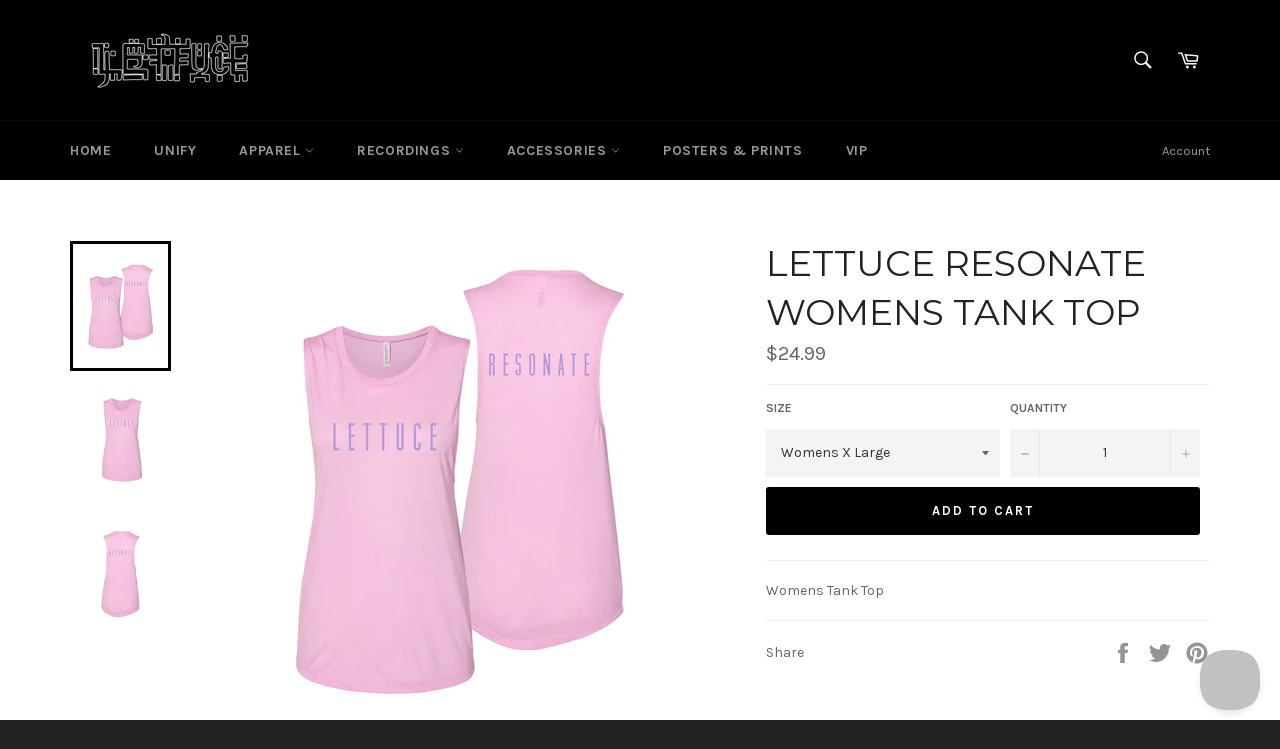

--- FILE ---
content_type: text/html; charset=utf-8
request_url: https://merchandise.lettucefunk.com/collections/lettuce-resonate-new-album/products/lettuce-resonate-womens-tank-top
body_size: 35022
content:
<!doctype html>
<!--[if IE 9]> <html class="ie9 no-js" lang="en"> <![endif]-->
<!--[if (gt IE 9)|!(IE)]><!--> <html class="no-js" lang="en"> <!--<![endif]-->
<head>

  <meta charset="utf-8">
  <meta http-equiv="X-UA-Compatible" content="IE=edge,chrome=1">
  <meta name="viewport" content="width=device-width,initial-scale=1">
  <meta name="theme-color" content="#000000">

  
    <link rel="shortcut icon" href="//merchandise.lettucefunk.com/cdn/shop/files/lettuce-favicon_white-l_32x32.png?v=1614369251" type="image/png">
  

  <link rel="canonical" href="https://merchandise.lettucefunk.com/products/lettuce-resonate-womens-tank-top">
  <title>
  Lettuce Resonate Womens Tank Top &ndash; Lettuce Merchandise 
  </title>

  
    <meta name="description" content="Womens Tank Top">
  

  <!-- /snippets/social-meta-tags.liquid -->




<meta property="og:site_name" content="Lettuce Merchandise ">
<meta property="og:url" content="https://merchandise.lettucefunk.com/products/lettuce-resonate-womens-tank-top">
<meta property="og:title" content="Lettuce Resonate Womens Tank Top">
<meta property="og:type" content="product">
<meta property="og:description" content="Womens Tank Top">

  <meta property="og:price:amount" content="24.99">
  <meta property="og:price:currency" content="USD">

<meta property="og:image" content="http://merchandise.lettucefunk.com/cdn/shop/products/womens-tank-both_2160a2b2-5338-46e1-9c6c-094cf3d905bc_1200x1200.jpg?v=1582075720"><meta property="og:image" content="http://merchandise.lettucefunk.com/cdn/shop/products/womens-tank-top-front_761e088c-2e47-4711-bbbe-1947934eaa8f_1200x1200.jpg?v=1582075729"><meta property="og:image" content="http://merchandise.lettucefunk.com/cdn/shop/products/womens-tank-top-back_ad8e20d9-c1d2-4c58-a999-7c71be1ff70c_1200x1200.jpg?v=1582075729">
<meta property="og:image:secure_url" content="https://merchandise.lettucefunk.com/cdn/shop/products/womens-tank-both_2160a2b2-5338-46e1-9c6c-094cf3d905bc_1200x1200.jpg?v=1582075720"><meta property="og:image:secure_url" content="https://merchandise.lettucefunk.com/cdn/shop/products/womens-tank-top-front_761e088c-2e47-4711-bbbe-1947934eaa8f_1200x1200.jpg?v=1582075729"><meta property="og:image:secure_url" content="https://merchandise.lettucefunk.com/cdn/shop/products/womens-tank-top-back_ad8e20d9-c1d2-4c58-a999-7c71be1ff70c_1200x1200.jpg?v=1582075729">


  <meta name="twitter:site" content="@lettucefunk?ref_src=twsrc%5Egoogle%7Ctwcamp%5Eserp%7Ctwgr%5Eauthor">

<meta name="twitter:card" content="summary_large_image">
<meta name="twitter:title" content="Lettuce Resonate Womens Tank Top">
<meta name="twitter:description" content="Womens Tank Top">


  <script>
    document.documentElement.className = document.documentElement.className.replace('no-js', 'js');
  </script>

  <link href="//merchandise.lettucefunk.com/cdn/shop/t/24/assets/theme.scss.css?v=3057797324901425521763659568" rel="stylesheet" type="text/css" media="all" />
  
  
  
  <link href="//fonts.googleapis.com/css?family=Karla:400,700" rel="stylesheet" type="text/css" media="all" />


  
    
    
    <link href="//fonts.googleapis.com/css?family=Montserrat:400,700" rel="stylesheet" type="text/css" media="all" />
  



  <script>
    window.theme = window.theme || {};

    theme.strings = {
      stockAvailable: "1 available",
      addToCart: "Add to Cart",
      soldOut: "Sold Out",
      unavailable: "Unavailable",
      noStockAvailable: "The item could not be added to your cart because there are not enough in stock.",
      willNotShipUntil: "Will not ship until [date]",
      willBeInStockAfter: "Will be in stock after [date]",
      totalCartDiscount: "You're saving [savings]",
      addressError: "Error looking up that address",
      addressNoResults: "No results for that address",
      addressQueryLimit: "You have exceeded the Google API usage limit. Consider upgrading to a \u003ca href=\"https:\/\/developers.google.com\/maps\/premium\/usage-limits\"\u003ePremium Plan\u003c\/a\u003e.",
      authError: "There was a problem authenticating your Google Maps API Key."
    };
  </script>

  <!--[if (gt IE 9)|!(IE)]><!--><script src="//merchandise.lettucefunk.com/cdn/shop/t/24/assets/lazysizes.min.js?v=56045284683979784691763659361" async="async"></script><!--<![endif]-->
  <!--[if lte IE 9]><script src="//merchandise.lettucefunk.com/cdn/shop/t/24/assets/lazysizes.min.js?v=56045284683979784691763659361"></script><![endif]-->

  

  <!--[if (gt IE 9)|!(IE)]><!--><script src="//merchandise.lettucefunk.com/cdn/shop/t/24/assets/vendor.js?v=39418018684300761971763659361" defer="defer"></script><!--<![endif]-->
  <!--[if lt IE 9]><script src="//merchandise.lettucefunk.com/cdn/shop/t/24/assets/vendor.js?v=39418018684300761971763659361"></script><![endif]-->

  
    <script>
      window.theme = window.theme || {};
      theme.moneyFormat = "${{amount}}";
    </script>
  

  <!--[if (gt IE 9)|!(IE)]><!--><script src="//merchandise.lettucefunk.com/cdn/shop/t/24/assets/theme.js?v=79143911707500140971763659361" defer="defer"></script><!--<![endif]-->
  <!--[if lte IE 9]><script src="//merchandise.lettucefunk.com/cdn/shop/t/24/assets/theme.js?v=79143911707500140971763659361"></script><![endif]-->

  <script>window.performance && window.performance.mark && window.performance.mark('shopify.content_for_header.start');</script><meta name="google-site-verification" content="4VTHX7jJOyOH7fTymubD0nUkaTGs5j913C-sqJLbHlk">
<meta id="shopify-digital-wallet" name="shopify-digital-wallet" content="/8877441081/digital_wallets/dialog">
<meta name="shopify-checkout-api-token" content="997c89a3d6168d8a7ca12b0244066099">
<meta id="in-context-paypal-metadata" data-shop-id="8877441081" data-venmo-supported="true" data-environment="production" data-locale="en_US" data-paypal-v4="true" data-currency="USD">
<link rel="alternate" type="application/json+oembed" href="https://merchandise.lettucefunk.com/products/lettuce-resonate-womens-tank-top.oembed">
<script async="async" src="/checkouts/internal/preloads.js?locale=en-US"></script>
<link rel="preconnect" href="https://shop.app" crossorigin="anonymous">
<script async="async" src="https://shop.app/checkouts/internal/preloads.js?locale=en-US&shop_id=8877441081" crossorigin="anonymous"></script>
<script id="apple-pay-shop-capabilities" type="application/json">{"shopId":8877441081,"countryCode":"US","currencyCode":"USD","merchantCapabilities":["supports3DS"],"merchantId":"gid:\/\/shopify\/Shop\/8877441081","merchantName":"Lettuce Merchandise ","requiredBillingContactFields":["postalAddress","email","phone"],"requiredShippingContactFields":["postalAddress","email","phone"],"shippingType":"shipping","supportedNetworks":["visa","masterCard","amex","discover","elo","jcb"],"total":{"type":"pending","label":"Lettuce Merchandise ","amount":"1.00"},"shopifyPaymentsEnabled":true,"supportsSubscriptions":true}</script>
<script id="shopify-features" type="application/json">{"accessToken":"997c89a3d6168d8a7ca12b0244066099","betas":["rich-media-storefront-analytics"],"domain":"merchandise.lettucefunk.com","predictiveSearch":true,"shopId":8877441081,"locale":"en"}</script>
<script>var Shopify = Shopify || {};
Shopify.shop = "lettuce-merchandise.myshopify.com";
Shopify.locale = "en";
Shopify.currency = {"active":"USD","rate":"1.0"};
Shopify.country = "US";
Shopify.theme = {"name":"Holiday 2025 - Free Ship","id":142994636842,"schema_name":"Venture","schema_version":"4.3.0","theme_store_id":775,"role":"main"};
Shopify.theme.handle = "null";
Shopify.theme.style = {"id":null,"handle":null};
Shopify.cdnHost = "merchandise.lettucefunk.com/cdn";
Shopify.routes = Shopify.routes || {};
Shopify.routes.root = "/";</script>
<script type="module">!function(o){(o.Shopify=o.Shopify||{}).modules=!0}(window);</script>
<script>!function(o){function n(){var o=[];function n(){o.push(Array.prototype.slice.apply(arguments))}return n.q=o,n}var t=o.Shopify=o.Shopify||{};t.loadFeatures=n(),t.autoloadFeatures=n()}(window);</script>
<script>
  window.ShopifyPay = window.ShopifyPay || {};
  window.ShopifyPay.apiHost = "shop.app\/pay";
  window.ShopifyPay.redirectState = null;
</script>
<script id="shop-js-analytics" type="application/json">{"pageType":"product"}</script>
<script defer="defer" async type="module" src="//merchandise.lettucefunk.com/cdn/shopifycloud/shop-js/modules/v2/client.init-shop-cart-sync_C5BV16lS.en.esm.js"></script>
<script defer="defer" async type="module" src="//merchandise.lettucefunk.com/cdn/shopifycloud/shop-js/modules/v2/chunk.common_CygWptCX.esm.js"></script>
<script type="module">
  await import("//merchandise.lettucefunk.com/cdn/shopifycloud/shop-js/modules/v2/client.init-shop-cart-sync_C5BV16lS.en.esm.js");
await import("//merchandise.lettucefunk.com/cdn/shopifycloud/shop-js/modules/v2/chunk.common_CygWptCX.esm.js");

  window.Shopify.SignInWithShop?.initShopCartSync?.({"fedCMEnabled":true,"windoidEnabled":true});

</script>
<script>
  window.Shopify = window.Shopify || {};
  if (!window.Shopify.featureAssets) window.Shopify.featureAssets = {};
  window.Shopify.featureAssets['shop-js'] = {"shop-cart-sync":["modules/v2/client.shop-cart-sync_ZFArdW7E.en.esm.js","modules/v2/chunk.common_CygWptCX.esm.js"],"init-fed-cm":["modules/v2/client.init-fed-cm_CmiC4vf6.en.esm.js","modules/v2/chunk.common_CygWptCX.esm.js"],"shop-button":["modules/v2/client.shop-button_tlx5R9nI.en.esm.js","modules/v2/chunk.common_CygWptCX.esm.js"],"shop-cash-offers":["modules/v2/client.shop-cash-offers_DOA2yAJr.en.esm.js","modules/v2/chunk.common_CygWptCX.esm.js","modules/v2/chunk.modal_D71HUcav.esm.js"],"init-windoid":["modules/v2/client.init-windoid_sURxWdc1.en.esm.js","modules/v2/chunk.common_CygWptCX.esm.js"],"shop-toast-manager":["modules/v2/client.shop-toast-manager_ClPi3nE9.en.esm.js","modules/v2/chunk.common_CygWptCX.esm.js"],"init-shop-email-lookup-coordinator":["modules/v2/client.init-shop-email-lookup-coordinator_B8hsDcYM.en.esm.js","modules/v2/chunk.common_CygWptCX.esm.js"],"init-shop-cart-sync":["modules/v2/client.init-shop-cart-sync_C5BV16lS.en.esm.js","modules/v2/chunk.common_CygWptCX.esm.js"],"avatar":["modules/v2/client.avatar_BTnouDA3.en.esm.js"],"pay-button":["modules/v2/client.pay-button_FdsNuTd3.en.esm.js","modules/v2/chunk.common_CygWptCX.esm.js"],"init-customer-accounts":["modules/v2/client.init-customer-accounts_DxDtT_ad.en.esm.js","modules/v2/client.shop-login-button_C5VAVYt1.en.esm.js","modules/v2/chunk.common_CygWptCX.esm.js","modules/v2/chunk.modal_D71HUcav.esm.js"],"init-shop-for-new-customer-accounts":["modules/v2/client.init-shop-for-new-customer-accounts_ChsxoAhi.en.esm.js","modules/v2/client.shop-login-button_C5VAVYt1.en.esm.js","modules/v2/chunk.common_CygWptCX.esm.js","modules/v2/chunk.modal_D71HUcav.esm.js"],"shop-login-button":["modules/v2/client.shop-login-button_C5VAVYt1.en.esm.js","modules/v2/chunk.common_CygWptCX.esm.js","modules/v2/chunk.modal_D71HUcav.esm.js"],"init-customer-accounts-sign-up":["modules/v2/client.init-customer-accounts-sign-up_CPSyQ0Tj.en.esm.js","modules/v2/client.shop-login-button_C5VAVYt1.en.esm.js","modules/v2/chunk.common_CygWptCX.esm.js","modules/v2/chunk.modal_D71HUcav.esm.js"],"shop-follow-button":["modules/v2/client.shop-follow-button_Cva4Ekp9.en.esm.js","modules/v2/chunk.common_CygWptCX.esm.js","modules/v2/chunk.modal_D71HUcav.esm.js"],"checkout-modal":["modules/v2/client.checkout-modal_BPM8l0SH.en.esm.js","modules/v2/chunk.common_CygWptCX.esm.js","modules/v2/chunk.modal_D71HUcav.esm.js"],"lead-capture":["modules/v2/client.lead-capture_Bi8yE_yS.en.esm.js","modules/v2/chunk.common_CygWptCX.esm.js","modules/v2/chunk.modal_D71HUcav.esm.js"],"shop-login":["modules/v2/client.shop-login_D6lNrXab.en.esm.js","modules/v2/chunk.common_CygWptCX.esm.js","modules/v2/chunk.modal_D71HUcav.esm.js"],"payment-terms":["modules/v2/client.payment-terms_CZxnsJam.en.esm.js","modules/v2/chunk.common_CygWptCX.esm.js","modules/v2/chunk.modal_D71HUcav.esm.js"]};
</script>
<script>(function() {
  var isLoaded = false;
  function asyncLoad() {
    if (isLoaded) return;
    isLoaded = true;
    var urls = ["\/\/www.powr.io\/powr.js?powr-token=lettuce-merchandise.myshopify.com\u0026external-type=shopify\u0026shop=lettuce-merchandise.myshopify.com","\/\/cdn.secomapp.com\/promotionpopup\/cdn\/allshops\/lettuce-merchandise\/1583501225.js?shop=lettuce-merchandise.myshopify.com","https:\/\/upsells.boldapps.net\/v2_ui\/js\/UpsellTracker.js?shop=lettuce-merchandise.myshopify.com","https:\/\/upsells.boldapps.net\/v2_ui\/js\/upsell.js?shop=lettuce-merchandise.myshopify.com","https:\/\/cdn-app.sealsubscriptions.com\/shopify\/public\/js\/sealsubscriptions.js?shop=lettuce-merchandise.myshopify.com"];
    for (var i = 0; i < urls.length; i++) {
      var s = document.createElement('script');
      s.type = 'text/javascript';
      s.async = true;
      s.src = urls[i];
      var x = document.getElementsByTagName('script')[0];
      x.parentNode.insertBefore(s, x);
    }
  };
  if(window.attachEvent) {
    window.attachEvent('onload', asyncLoad);
  } else {
    window.addEventListener('load', asyncLoad, false);
  }
})();</script>
<script id="__st">var __st={"a":8877441081,"offset":-21600,"reqid":"9cca2627-1171-4d69-a234-0c2c0b3b45f8-1768765834","pageurl":"merchandise.lettucefunk.com\/collections\/lettuce-resonate-new-album\/products\/lettuce-resonate-womens-tank-top","u":"f402d7235a78","p":"product","rtyp":"product","rid":4378718175274};</script>
<script>window.ShopifyPaypalV4VisibilityTracking = true;</script>
<script id="captcha-bootstrap">!function(){'use strict';const t='contact',e='account',n='new_comment',o=[[t,t],['blogs',n],['comments',n],[t,'customer']],c=[[e,'customer_login'],[e,'guest_login'],[e,'recover_customer_password'],[e,'create_customer']],r=t=>t.map((([t,e])=>`form[action*='/${t}']:not([data-nocaptcha='true']) input[name='form_type'][value='${e}']`)).join(','),a=t=>()=>t?[...document.querySelectorAll(t)].map((t=>t.form)):[];function s(){const t=[...o],e=r(t);return a(e)}const i='password',u='form_key',d=['recaptcha-v3-token','g-recaptcha-response','h-captcha-response',i],f=()=>{try{return window.sessionStorage}catch{return}},m='__shopify_v',_=t=>t.elements[u];function p(t,e,n=!1){try{const o=window.sessionStorage,c=JSON.parse(o.getItem(e)),{data:r}=function(t){const{data:e,action:n}=t;return t[m]||n?{data:e,action:n}:{data:t,action:n}}(c);for(const[e,n]of Object.entries(r))t.elements[e]&&(t.elements[e].value=n);n&&o.removeItem(e)}catch(o){console.error('form repopulation failed',{error:o})}}const l='form_type',E='cptcha';function T(t){t.dataset[E]=!0}const w=window,h=w.document,L='Shopify',v='ce_forms',y='captcha';let A=!1;((t,e)=>{const n=(g='f06e6c50-85a8-45c8-87d0-21a2b65856fe',I='https://cdn.shopify.com/shopifycloud/storefront-forms-hcaptcha/ce_storefront_forms_captcha_hcaptcha.v1.5.2.iife.js',D={infoText:'Protected by hCaptcha',privacyText:'Privacy',termsText:'Terms'},(t,e,n)=>{const o=w[L][v],c=o.bindForm;if(c)return c(t,g,e,D).then(n);var r;o.q.push([[t,g,e,D],n]),r=I,A||(h.body.append(Object.assign(h.createElement('script'),{id:'captcha-provider',async:!0,src:r})),A=!0)});var g,I,D;w[L]=w[L]||{},w[L][v]=w[L][v]||{},w[L][v].q=[],w[L][y]=w[L][y]||{},w[L][y].protect=function(t,e){n(t,void 0,e),T(t)},Object.freeze(w[L][y]),function(t,e,n,w,h,L){const[v,y,A,g]=function(t,e,n){const i=e?o:[],u=t?c:[],d=[...i,...u],f=r(d),m=r(i),_=r(d.filter((([t,e])=>n.includes(e))));return[a(f),a(m),a(_),s()]}(w,h,L),I=t=>{const e=t.target;return e instanceof HTMLFormElement?e:e&&e.form},D=t=>v().includes(t);t.addEventListener('submit',(t=>{const e=I(t);if(!e)return;const n=D(e)&&!e.dataset.hcaptchaBound&&!e.dataset.recaptchaBound,o=_(e),c=g().includes(e)&&(!o||!o.value);(n||c)&&t.preventDefault(),c&&!n&&(function(t){try{if(!f())return;!function(t){const e=f();if(!e)return;const n=_(t);if(!n)return;const o=n.value;o&&e.removeItem(o)}(t);const e=Array.from(Array(32),(()=>Math.random().toString(36)[2])).join('');!function(t,e){_(t)||t.append(Object.assign(document.createElement('input'),{type:'hidden',name:u})),t.elements[u].value=e}(t,e),function(t,e){const n=f();if(!n)return;const o=[...t.querySelectorAll(`input[type='${i}']`)].map((({name:t})=>t)),c=[...d,...o],r={};for(const[a,s]of new FormData(t).entries())c.includes(a)||(r[a]=s);n.setItem(e,JSON.stringify({[m]:1,action:t.action,data:r}))}(t,e)}catch(e){console.error('failed to persist form',e)}}(e),e.submit())}));const S=(t,e)=>{t&&!t.dataset[E]&&(n(t,e.some((e=>e===t))),T(t))};for(const o of['focusin','change'])t.addEventListener(o,(t=>{const e=I(t);D(e)&&S(e,y())}));const B=e.get('form_key'),M=e.get(l),P=B&&M;t.addEventListener('DOMContentLoaded',(()=>{const t=y();if(P)for(const e of t)e.elements[l].value===M&&p(e,B);[...new Set([...A(),...v().filter((t=>'true'===t.dataset.shopifyCaptcha))])].forEach((e=>S(e,t)))}))}(h,new URLSearchParams(w.location.search),n,t,e,['guest_login'])})(!0,!0)}();</script>
<script integrity="sha256-4kQ18oKyAcykRKYeNunJcIwy7WH5gtpwJnB7kiuLZ1E=" data-source-attribution="shopify.loadfeatures" defer="defer" src="//merchandise.lettucefunk.com/cdn/shopifycloud/storefront/assets/storefront/load_feature-a0a9edcb.js" crossorigin="anonymous"></script>
<script crossorigin="anonymous" defer="defer" src="//merchandise.lettucefunk.com/cdn/shopifycloud/storefront/assets/shopify_pay/storefront-65b4c6d7.js?v=20250812"></script>
<script data-source-attribution="shopify.dynamic_checkout.dynamic.init">var Shopify=Shopify||{};Shopify.PaymentButton=Shopify.PaymentButton||{isStorefrontPortableWallets:!0,init:function(){window.Shopify.PaymentButton.init=function(){};var t=document.createElement("script");t.src="https://merchandise.lettucefunk.com/cdn/shopifycloud/portable-wallets/latest/portable-wallets.en.js",t.type="module",document.head.appendChild(t)}};
</script>
<script data-source-attribution="shopify.dynamic_checkout.buyer_consent">
  function portableWalletsHideBuyerConsent(e){var t=document.getElementById("shopify-buyer-consent"),n=document.getElementById("shopify-subscription-policy-button");t&&n&&(t.classList.add("hidden"),t.setAttribute("aria-hidden","true"),n.removeEventListener("click",e))}function portableWalletsShowBuyerConsent(e){var t=document.getElementById("shopify-buyer-consent"),n=document.getElementById("shopify-subscription-policy-button");t&&n&&(t.classList.remove("hidden"),t.removeAttribute("aria-hidden"),n.addEventListener("click",e))}window.Shopify?.PaymentButton&&(window.Shopify.PaymentButton.hideBuyerConsent=portableWalletsHideBuyerConsent,window.Shopify.PaymentButton.showBuyerConsent=portableWalletsShowBuyerConsent);
</script>
<script data-source-attribution="shopify.dynamic_checkout.cart.bootstrap">document.addEventListener("DOMContentLoaded",(function(){function t(){return document.querySelector("shopify-accelerated-checkout-cart, shopify-accelerated-checkout")}if(t())Shopify.PaymentButton.init();else{new MutationObserver((function(e,n){t()&&(Shopify.PaymentButton.init(),n.disconnect())})).observe(document.body,{childList:!0,subtree:!0})}}));
</script>
<script id='scb4127' type='text/javascript' async='' src='https://merchandise.lettucefunk.com/cdn/shopifycloud/privacy-banner/storefront-banner.js'></script><link id="shopify-accelerated-checkout-styles" rel="stylesheet" media="screen" href="https://merchandise.lettucefunk.com/cdn/shopifycloud/portable-wallets/latest/accelerated-checkout-backwards-compat.css" crossorigin="anonymous">
<style id="shopify-accelerated-checkout-cart">
        #shopify-buyer-consent {
  margin-top: 1em;
  display: inline-block;
  width: 100%;
}

#shopify-buyer-consent.hidden {
  display: none;
}

#shopify-subscription-policy-button {
  background: none;
  border: none;
  padding: 0;
  text-decoration: underline;
  font-size: inherit;
  cursor: pointer;
}

#shopify-subscription-policy-button::before {
  box-shadow: none;
}

      </style>

<script>window.performance && window.performance.mark && window.performance.mark('shopify.content_for_header.end');</script>

<script>
    window.BOLD = window.BOLD || {};
    window.BOLD.options = {settings: {v1_variant_mode : true, hybrid_fix_auto_insert_inputs: true}};
</script>
<script>window.BOLD = window.BOLD || {};
    window.BOLD.common = window.BOLD.common || {};
    window.BOLD.common.Shopify = window.BOLD.common.Shopify || {};
    window.BOLD.common.Shopify.shop = {
      domain: 'merchandise.lettucefunk.com',
      permanent_domain: 'lettuce-merchandise.myshopify.com',
      url: 'https://merchandise.lettucefunk.com',
      secure_url: 'https://merchandise.lettucefunk.com',
      money_format: "${{amount}}",
      currency: "USD"
    };
    window.BOLD.common.Shopify.customer = {
      id: null,
      tags: null,
    };
    window.BOLD.common.Shopify.cart = {"note":null,"attributes":{},"original_total_price":0,"total_price":0,"total_discount":0,"total_weight":0.0,"item_count":0,"items":[],"requires_shipping":false,"currency":"USD","items_subtotal_price":0,"cart_level_discount_applications":[],"checkout_charge_amount":0};
    window.BOLD.common.template = 'product';window.BOLD.common.Shopify.formatMoney = function(money, format) {
        function n(t, e) {
            return "undefined" == typeof t ? e : t
        }
        function r(t, e, r, i) {
            if (e = n(e, 2),
                r = n(r, ","),
                i = n(i, "."),
            isNaN(t) || null == t)
                return 0;
            t = (t / 100).toFixed(e);
            var o = t.split(".")
                , a = o[0].replace(/(\d)(?=(\d\d\d)+(?!\d))/g, "$1" + r)
                , s = o[1] ? i + o[1] : "";
            return a + s
        }
        "string" == typeof money && (money = money.replace(".", ""));
        var i = ""
            , o = /\{\{\s*(\w+)\s*\}\}/
            , a = format || window.BOLD.common.Shopify.shop.money_format || window.Shopify.money_format || "$ {{ amount }}";
        switch (a.match(o)[1]) {
            case "amount":
                i = r(money, 2, ",", ".");
                break;
            case "amount_no_decimals":
                i = r(money, 0, ",", ".");
                break;
            case "amount_with_comma_separator":
                i = r(money, 2, ".", ",");
                break;
            case "amount_no_decimals_with_comma_separator":
                i = r(money, 0, ".", ",");
                break;
            case "amount_with_space_separator":
                i = r(money, 2, " ", ",");
                break;
            case "amount_no_decimals_with_space_separator":
                i = r(money, 0, " ", ",");
                break;
            case "amount_with_apostrophe_separator":
                i = r(money, 2, "'", ".");
                break;
        }
        return a.replace(o, i);
    };
    window.BOLD.common.Shopify.saveProduct = function (handle, product) {
      if (typeof handle === 'string' && typeof window.BOLD.common.Shopify.products[handle] === 'undefined') {
        if (typeof product === 'number') {
          window.BOLD.common.Shopify.handles[product] = handle;
          product = { id: product };
        }
        window.BOLD.common.Shopify.products[handle] = product;
      }
    };
    window.BOLD.common.Shopify.saveVariant = function (variant_id, variant) {
      if (typeof variant_id === 'number' && typeof window.BOLD.common.Shopify.variants[variant_id] === 'undefined') {
        window.BOLD.common.Shopify.variants[variant_id] = variant;
      }
    };window.BOLD.common.Shopify.products = window.BOLD.common.Shopify.products || {};
    window.BOLD.common.Shopify.variants = window.BOLD.common.Shopify.variants || {};
    window.BOLD.common.Shopify.handles = window.BOLD.common.Shopify.handles || {};window.BOLD.common.Shopify.handle = "lettuce-resonate-womens-tank-top"
window.BOLD.common.Shopify.saveProduct("lettuce-resonate-womens-tank-top", 4378718175274);window.BOLD.common.Shopify.saveVariant(31311011807274, { product_id: 4378718175274, product_handle: "lettuce-resonate-womens-tank-top", price: 2499, group_id: '', csp_metafield: {}});window.BOLD.common.Shopify.saveVariant(31311011840042, { product_id: 4378718175274, product_handle: "lettuce-resonate-womens-tank-top", price: 2499, group_id: '', csp_metafield: {}});window.BOLD.common.Shopify.saveVariant(31311011872810, { product_id: 4378718175274, product_handle: "lettuce-resonate-womens-tank-top", price: 2499, group_id: '', csp_metafield: {}});window.BOLD.common.Shopify.saveVariant(31311011905578, { product_id: 4378718175274, product_handle: "lettuce-resonate-womens-tank-top", price: 2499, group_id: '', csp_metafield: {}});window.BOLD.apps_installed = {"Product Upsell":3} || {};window.BOLD.common.Shopify.saveProduct("lettuce-resonate-double-vinyl", 4378696876074);window.BOLD.common.Shopify.saveVariant(31310977957930, { product_id: 4378696876074, product_handle: "lettuce-resonate-double-vinyl", price: 4000, group_id: '', csp_metafield: {}});window.BOLD.common.Shopify.saveProduct("lettuce-resonate-download", 4378685702186);window.BOLD.common.Shopify.saveVariant(31310940176426, { product_id: 4378685702186, product_handle: "lettuce-resonate-download", price: 1500, group_id: '', csp_metafield: {}});window.BOLD.common.Shopify.saveProduct("lettuce-resonate-bundle-1", 4378732331050);window.BOLD.common.Shopify.saveVariant(31311066497066, { product_id: 4378732331050, product_handle: "lettuce-resonate-bundle-1", price: 3999, group_id: '', csp_metafield: {}});window.BOLD.common.Shopify.saveProduct("lettuce-resonate-bundle-2", 4378734788650);window.BOLD.common.Shopify.saveVariant(31311079178282, { product_id: 4378734788650, product_handle: "lettuce-resonate-bundle-2", price: 3999, group_id: '', csp_metafield: {}});window.BOLD.common.Shopify.saveProduct("lettuce-resonate-bundle-3", 4378735444010);window.BOLD.common.Shopify.saveVariant(31311082455082, { product_id: 4378735444010, product_handle: "lettuce-resonate-bundle-3", price: 8199, group_id: '', csp_metafield: {}});window.BOLD.common.Shopify.saveProduct("lettuce-resonate-bundle-4", 4378737901610);window.BOLD.common.Shopify.saveVariant(31311091990570, { product_id: 4378737901610, product_handle: "lettuce-resonate-bundle-4", price: 4999, group_id: '', csp_metafield: {}});window.BOLD.common.Shopify.saveProduct("lettuce-resonate-bundle-5", 4378738425898);window.BOLD.common.Shopify.saveVariant(31311094317098, { product_id: 4378738425898, product_handle: "lettuce-resonate-bundle-5", price: 6499, group_id: '', csp_metafield: {}});window.BOLD.common.Shopify.saveProduct("lettuce-resonate-womens-tank-top", 4378718175274);window.BOLD.common.Shopify.saveVariant(31311011807274, { product_id: 4378718175274, product_handle: "lettuce-resonate-womens-tank-top", price: 2499, group_id: '', csp_metafield: {}});window.BOLD.common.Shopify.saveVariant(31311011840042, { product_id: 4378718175274, product_handle: "lettuce-resonate-womens-tank-top", price: 2499, group_id: '', csp_metafield: {}});window.BOLD.common.Shopify.saveVariant(31311011872810, { product_id: 4378718175274, product_handle: "lettuce-resonate-womens-tank-top", price: 2499, group_id: '', csp_metafield: {}});window.BOLD.common.Shopify.saveVariant(31311011905578, { product_id: 4378718175274, product_handle: "lettuce-resonate-womens-tank-top", price: 2499, group_id: '', csp_metafield: {}});window.BOLD.common.Shopify.metafields = window.BOLD.common.Shopify.metafields || {};window.BOLD.common.Shopify.metafields["bold_rp"] = {};window.BOLD.common.Shopify.metafields["bold_csp_defaults"] = {};window.BOLD.common.cacheParams = window.BOLD.common.cacheParams || {};
</script>

<script>
    window.BOLD.common.cacheParams.options = 1768582988;
</script>
<link href="//merchandise.lettucefunk.com/cdn/shop/t/24/assets/bold-options.css?v=12202047434776925881763659361" rel="stylesheet" type="text/css" media="all" />
<script defer src="https://options.shopapps.site/js/options.js"></script>
<link href="//merchandise.lettucefunk.com/cdn/shop/t/24/assets/bold-upsell.css?v=31861374836936926271763659361" rel="stylesheet" type="text/css" media="all" />
<link href="//merchandise.lettucefunk.com/cdn/shop/t/24/assets/bold-upsell-custom.css?v=150135899998303055901763659361" rel="stylesheet" type="text/css" media="all" />
<script>
</script><script>
          var currentScript = document.currentScript || document.scripts[document.scripts.length - 1];
          var boldVariantIds =[31311011807274,31311011840042,31311011872810,31311011905578];
          var boldProductHandle ="lettuce-resonate-womens-tank-top";
          var BOLD = BOLD || {};
          BOLD.products = BOLD.products || {};
          BOLD.variant_lookup = BOLD.variant_lookup || {};
          if (window.BOLD && !BOLD.common) {
              BOLD.common = BOLD.common || {};
              BOLD.common.Shopify = BOLD.common.Shopify || {};
              window.BOLD.common.Shopify.products = window.BOLD.common.Shopify.products || {};
              window.BOLD.common.Shopify.variants = window.BOLD.common.Shopify.variants || {};
              window.BOLD.common.Shopify.handles = window.BOLD.common.Shopify.handles || {};
              window.BOLD.common.Shopify.saveProduct = function (handle, product) {
                  if (typeof handle === 'string' && typeof window.BOLD.common.Shopify.products[handle] === 'undefined') {
                      if (typeof product === 'number') {
                          window.BOLD.common.Shopify.handles[product] = handle;
                          product = { id: product };
                      }
                      window.BOLD.common.Shopify.products[handle] = product;
                  }
              };
              window.BOLD.common.Shopify.saveVariant = function (variant_id, variant) {
                  if (typeof variant_id === 'number' && typeof window.BOLD.common.Shopify.variants[variant_id] === 'undefined') {
                      window.BOLD.common.Shopify.variants[variant_id] = variant;
                  }
              };
          }

          for (var boldIndex = 0; boldIndex < boldVariantIds.length; boldIndex = boldIndex + 1) {
            BOLD.variant_lookup[boldVariantIds[boldIndex]] = boldProductHandle;
          }

          BOLD.products[boldProductHandle] ={
    "id":4378718175274,
    "title":"Lettuce Resonate Womens Tank Top","handle":"lettuce-resonate-womens-tank-top",
    "description":"Womens Tank Top",
    "published_at":"2020-02-19T08:03:19",
    "created_at":"2020-02-11T16:51:48",
    "vendor":"Lettuce Merchandise",
    "type":"",
    "tags":["Apparel","Resonate","Womens"],
    "price":2499,
    "price_min":2499,
    "price_max":2499,
    "price_varies":false,
    "compare_at_price":null,
    "compare_at_price_min":0,
    "compare_at_price_max":0,
    "compare_at_price_varies":false,
    "all_variant_ids":[31311011807274,31311011840042,31311011872810,31311011905578],
    "variants":[{"id":31311011807274,"title":"Womens Small","option1":"Womens Small","option2":null,"option3":null,"sku":"LETTRESWTT-6F23K3-Womens Small","requires_shipping":true,"taxable":true,"featured_image":{"id":13724552036394,"product_id":4378718175274,"position":1,"created_at":"2020-02-18T19:28:40-06:00","updated_at":"2020-02-18T19:28:40-06:00","alt":null,"width":1000,"height":1166,"src":"\/\/merchandise.lettucefunk.com\/cdn\/shop\/products\/womens-tank-both_2160a2b2-5338-46e1-9c6c-094cf3d905bc.jpg?v=1582075720","variant_ids":[31311011807274,31311011840042,31311011872810,31311011905578]},"available":false,"name":"Lettuce Resonate Womens Tank Top - Womens Small","public_title":"Womens Small","options":["Womens Small"],"price":2499,"weight":113,"compare_at_price":null,"inventory_management":"shopify","barcode":"0.00","featured_media":{"alt":null,"id":5897424273450,"position":1,"preview_image":{"aspect_ratio":0.858,"height":1166,"width":1000,"src":"\/\/merchandise.lettucefunk.com\/cdn\/shop\/products\/womens-tank-both_2160a2b2-5338-46e1-9c6c-094cf3d905bc.jpg?v=1582075720"}},"requires_selling_plan":false,"selling_plan_allocations":[]},{"id":31311011840042,"title":"Womens Medium","option1":"Womens Medium","option2":null,"option3":null,"sku":"LETTRESWTT-6F23K3-Womens Medium","requires_shipping":true,"taxable":true,"featured_image":{"id":13724552036394,"product_id":4378718175274,"position":1,"created_at":"2020-02-18T19:28:40-06:00","updated_at":"2020-02-18T19:28:40-06:00","alt":null,"width":1000,"height":1166,"src":"\/\/merchandise.lettucefunk.com\/cdn\/shop\/products\/womens-tank-both_2160a2b2-5338-46e1-9c6c-094cf3d905bc.jpg?v=1582075720","variant_ids":[31311011807274,31311011840042,31311011872810,31311011905578]},"available":false,"name":"Lettuce Resonate Womens Tank Top - Womens Medium","public_title":"Womens Medium","options":["Womens Medium"],"price":2499,"weight":113,"compare_at_price":null,"inventory_management":"shopify","barcode":"0.00","featured_media":{"alt":null,"id":5897424273450,"position":1,"preview_image":{"aspect_ratio":0.858,"height":1166,"width":1000,"src":"\/\/merchandise.lettucefunk.com\/cdn\/shop\/products\/womens-tank-both_2160a2b2-5338-46e1-9c6c-094cf3d905bc.jpg?v=1582075720"}},"requires_selling_plan":false,"selling_plan_allocations":[]},{"id":31311011872810,"title":"Womens Large","option1":"Womens Large","option2":null,"option3":null,"sku":"LETTRESWTT-6F23K3-Womens Large","requires_shipping":true,"taxable":true,"featured_image":{"id":13724552036394,"product_id":4378718175274,"position":1,"created_at":"2020-02-18T19:28:40-06:00","updated_at":"2020-02-18T19:28:40-06:00","alt":null,"width":1000,"height":1166,"src":"\/\/merchandise.lettucefunk.com\/cdn\/shop\/products\/womens-tank-both_2160a2b2-5338-46e1-9c6c-094cf3d905bc.jpg?v=1582075720","variant_ids":[31311011807274,31311011840042,31311011872810,31311011905578]},"available":false,"name":"Lettuce Resonate Womens Tank Top - Womens Large","public_title":"Womens Large","options":["Womens Large"],"price":2499,"weight":113,"compare_at_price":null,"inventory_management":"shopify","barcode":"0.00","featured_media":{"alt":null,"id":5897424273450,"position":1,"preview_image":{"aspect_ratio":0.858,"height":1166,"width":1000,"src":"\/\/merchandise.lettucefunk.com\/cdn\/shop\/products\/womens-tank-both_2160a2b2-5338-46e1-9c6c-094cf3d905bc.jpg?v=1582075720"}},"requires_selling_plan":false,"selling_plan_allocations":[]},{"id":31311011905578,"title":"Womens X Large","option1":"Womens X Large","option2":null,"option3":null,"sku":"LETTRESWTT-6F23K3-Womens X Large","requires_shipping":true,"taxable":true,"featured_image":{"id":13724552036394,"product_id":4378718175274,"position":1,"created_at":"2020-02-18T19:28:40-06:00","updated_at":"2020-02-18T19:28:40-06:00","alt":null,"width":1000,"height":1166,"src":"\/\/merchandise.lettucefunk.com\/cdn\/shop\/products\/womens-tank-both_2160a2b2-5338-46e1-9c6c-094cf3d905bc.jpg?v=1582075720","variant_ids":[31311011807274,31311011840042,31311011872810,31311011905578]},"available":true,"name":"Lettuce Resonate Womens Tank Top - Womens X Large","public_title":"Womens X Large","options":["Womens X Large"],"price":2499,"weight":113,"compare_at_price":null,"inventory_management":"shopify","barcode":"0.00","featured_media":{"alt":null,"id":5897424273450,"position":1,"preview_image":{"aspect_ratio":0.858,"height":1166,"width":1000,"src":"\/\/merchandise.lettucefunk.com\/cdn\/shop\/products\/womens-tank-both_2160a2b2-5338-46e1-9c6c-094cf3d905bc.jpg?v=1582075720"}},"requires_selling_plan":false,"selling_plan_allocations":[]}],
    "available":null,"images":["\/\/merchandise.lettucefunk.com\/cdn\/shop\/products\/womens-tank-both_2160a2b2-5338-46e1-9c6c-094cf3d905bc.jpg?v=1582075720","\/\/merchandise.lettucefunk.com\/cdn\/shop\/products\/womens-tank-top-front_761e088c-2e47-4711-bbbe-1947934eaa8f.jpg?v=1582075729","\/\/merchandise.lettucefunk.com\/cdn\/shop\/products\/womens-tank-top-back_ad8e20d9-c1d2-4c58-a999-7c71be1ff70c.jpg?v=1582075729"],"featured_image":"\/\/merchandise.lettucefunk.com\/cdn\/shop\/products\/womens-tank-both_2160a2b2-5338-46e1-9c6c-094cf3d905bc.jpg?v=1582075720",
    "options":["Size"],
    "url":"\/products\/lettuce-resonate-womens-tank-top"};var boldCSPMetafields = {};
          var boldTempProduct ={"id":4378718175274,"title":"Lettuce Resonate Womens Tank Top","handle":"lettuce-resonate-womens-tank-top","description":"Womens Tank Top","published_at":"2020-02-19T08:03:19-06:00","created_at":"2020-02-11T16:51:48-06:00","vendor":"Lettuce Merchandise","type":"","tags":["Apparel","Resonate","Womens"],"price":2499,"price_min":2499,"price_max":2499,"available":true,"price_varies":false,"compare_at_price":null,"compare_at_price_min":0,"compare_at_price_max":0,"compare_at_price_varies":false,"variants":[{"id":31311011807274,"title":"Womens Small","option1":"Womens Small","option2":null,"option3":null,"sku":"LETTRESWTT-6F23K3-Womens Small","requires_shipping":true,"taxable":true,"featured_image":{"id":13724552036394,"product_id":4378718175274,"position":1,"created_at":"2020-02-18T19:28:40-06:00","updated_at":"2020-02-18T19:28:40-06:00","alt":null,"width":1000,"height":1166,"src":"\/\/merchandise.lettucefunk.com\/cdn\/shop\/products\/womens-tank-both_2160a2b2-5338-46e1-9c6c-094cf3d905bc.jpg?v=1582075720","variant_ids":[31311011807274,31311011840042,31311011872810,31311011905578]},"available":false,"name":"Lettuce Resonate Womens Tank Top - Womens Small","public_title":"Womens Small","options":["Womens Small"],"price":2499,"weight":113,"compare_at_price":null,"inventory_management":"shopify","barcode":"0.00","featured_media":{"alt":null,"id":5897424273450,"position":1,"preview_image":{"aspect_ratio":0.858,"height":1166,"width":1000,"src":"\/\/merchandise.lettucefunk.com\/cdn\/shop\/products\/womens-tank-both_2160a2b2-5338-46e1-9c6c-094cf3d905bc.jpg?v=1582075720"}},"requires_selling_plan":false,"selling_plan_allocations":[]},{"id":31311011840042,"title":"Womens Medium","option1":"Womens Medium","option2":null,"option3":null,"sku":"LETTRESWTT-6F23K3-Womens Medium","requires_shipping":true,"taxable":true,"featured_image":{"id":13724552036394,"product_id":4378718175274,"position":1,"created_at":"2020-02-18T19:28:40-06:00","updated_at":"2020-02-18T19:28:40-06:00","alt":null,"width":1000,"height":1166,"src":"\/\/merchandise.lettucefunk.com\/cdn\/shop\/products\/womens-tank-both_2160a2b2-5338-46e1-9c6c-094cf3d905bc.jpg?v=1582075720","variant_ids":[31311011807274,31311011840042,31311011872810,31311011905578]},"available":false,"name":"Lettuce Resonate Womens Tank Top - Womens Medium","public_title":"Womens Medium","options":["Womens Medium"],"price":2499,"weight":113,"compare_at_price":null,"inventory_management":"shopify","barcode":"0.00","featured_media":{"alt":null,"id":5897424273450,"position":1,"preview_image":{"aspect_ratio":0.858,"height":1166,"width":1000,"src":"\/\/merchandise.lettucefunk.com\/cdn\/shop\/products\/womens-tank-both_2160a2b2-5338-46e1-9c6c-094cf3d905bc.jpg?v=1582075720"}},"requires_selling_plan":false,"selling_plan_allocations":[]},{"id":31311011872810,"title":"Womens Large","option1":"Womens Large","option2":null,"option3":null,"sku":"LETTRESWTT-6F23K3-Womens Large","requires_shipping":true,"taxable":true,"featured_image":{"id":13724552036394,"product_id":4378718175274,"position":1,"created_at":"2020-02-18T19:28:40-06:00","updated_at":"2020-02-18T19:28:40-06:00","alt":null,"width":1000,"height":1166,"src":"\/\/merchandise.lettucefunk.com\/cdn\/shop\/products\/womens-tank-both_2160a2b2-5338-46e1-9c6c-094cf3d905bc.jpg?v=1582075720","variant_ids":[31311011807274,31311011840042,31311011872810,31311011905578]},"available":false,"name":"Lettuce Resonate Womens Tank Top - Womens Large","public_title":"Womens Large","options":["Womens Large"],"price":2499,"weight":113,"compare_at_price":null,"inventory_management":"shopify","barcode":"0.00","featured_media":{"alt":null,"id":5897424273450,"position":1,"preview_image":{"aspect_ratio":0.858,"height":1166,"width":1000,"src":"\/\/merchandise.lettucefunk.com\/cdn\/shop\/products\/womens-tank-both_2160a2b2-5338-46e1-9c6c-094cf3d905bc.jpg?v=1582075720"}},"requires_selling_plan":false,"selling_plan_allocations":[]},{"id":31311011905578,"title":"Womens X Large","option1":"Womens X Large","option2":null,"option3":null,"sku":"LETTRESWTT-6F23K3-Womens X Large","requires_shipping":true,"taxable":true,"featured_image":{"id":13724552036394,"product_id":4378718175274,"position":1,"created_at":"2020-02-18T19:28:40-06:00","updated_at":"2020-02-18T19:28:40-06:00","alt":null,"width":1000,"height":1166,"src":"\/\/merchandise.lettucefunk.com\/cdn\/shop\/products\/womens-tank-both_2160a2b2-5338-46e1-9c6c-094cf3d905bc.jpg?v=1582075720","variant_ids":[31311011807274,31311011840042,31311011872810,31311011905578]},"available":true,"name":"Lettuce Resonate Womens Tank Top - Womens X Large","public_title":"Womens X Large","options":["Womens X Large"],"price":2499,"weight":113,"compare_at_price":null,"inventory_management":"shopify","barcode":"0.00","featured_media":{"alt":null,"id":5897424273450,"position":1,"preview_image":{"aspect_ratio":0.858,"height":1166,"width":1000,"src":"\/\/merchandise.lettucefunk.com\/cdn\/shop\/products\/womens-tank-both_2160a2b2-5338-46e1-9c6c-094cf3d905bc.jpg?v=1582075720"}},"requires_selling_plan":false,"selling_plan_allocations":[]}],"images":["\/\/merchandise.lettucefunk.com\/cdn\/shop\/products\/womens-tank-both_2160a2b2-5338-46e1-9c6c-094cf3d905bc.jpg?v=1582075720","\/\/merchandise.lettucefunk.com\/cdn\/shop\/products\/womens-tank-top-front_761e088c-2e47-4711-bbbe-1947934eaa8f.jpg?v=1582075729","\/\/merchandise.lettucefunk.com\/cdn\/shop\/products\/womens-tank-top-back_ad8e20d9-c1d2-4c58-a999-7c71be1ff70c.jpg?v=1582075729"],"featured_image":"\/\/merchandise.lettucefunk.com\/cdn\/shop\/products\/womens-tank-both_2160a2b2-5338-46e1-9c6c-094cf3d905bc.jpg?v=1582075720","options":["Size"],"media":[{"alt":null,"id":5897424273450,"position":1,"preview_image":{"aspect_ratio":0.858,"height":1166,"width":1000,"src":"\/\/merchandise.lettucefunk.com\/cdn\/shop\/products\/womens-tank-both_2160a2b2-5338-46e1-9c6c-094cf3d905bc.jpg?v=1582075720"},"aspect_ratio":0.858,"height":1166,"media_type":"image","src":"\/\/merchandise.lettucefunk.com\/cdn\/shop\/products\/womens-tank-both_2160a2b2-5338-46e1-9c6c-094cf3d905bc.jpg?v=1582075720","width":1000},{"alt":null,"id":5897424338986,"position":2,"preview_image":{"aspect_ratio":0.858,"height":1166,"width":1000,"src":"\/\/merchandise.lettucefunk.com\/cdn\/shop\/products\/womens-tank-top-front_761e088c-2e47-4711-bbbe-1947934eaa8f.jpg?v=1582075729"},"aspect_ratio":0.858,"height":1166,"media_type":"image","src":"\/\/merchandise.lettucefunk.com\/cdn\/shop\/products\/womens-tank-top-front_761e088c-2e47-4711-bbbe-1947934eaa8f.jpg?v=1582075729","width":1000},{"alt":null,"id":5897424306218,"position":3,"preview_image":{"aspect_ratio":0.858,"height":1166,"width":1000,"src":"\/\/merchandise.lettucefunk.com\/cdn\/shop\/products\/womens-tank-top-back_ad8e20d9-c1d2-4c58-a999-7c71be1ff70c.jpg?v=1582075729"},"aspect_ratio":0.858,"height":1166,"media_type":"image","src":"\/\/merchandise.lettucefunk.com\/cdn\/shop\/products\/womens-tank-top-back_ad8e20d9-c1d2-4c58-a999-7c71be1ff70c.jpg?v=1582075729","width":1000}],"requires_selling_plan":false,"selling_plan_groups":[],"content":"Womens Tank Top"};
          var bold_rp =[{},{},{},{}];
          if(boldTempProduct){
            window.BOLD.common.Shopify.saveProduct(boldTempProduct.handle, boldTempProduct.id);
            for (var boldIndex = 0; boldTempProduct && boldIndex < boldTempProduct.variants.length; boldIndex = boldIndex + 1){
              var rp_group_id = bold_rp[boldIndex].rp_group_id ? '' + bold_rp[boldIndex].rp_group_id : '';
              window.BOLD.common.Shopify.saveVariant(
                  boldTempProduct.variants[boldIndex].id,
                  {
                    product_id: boldTempProduct.id,
                    product_handle: boldTempProduct.handle,
                    price: boldTempProduct.variants[boldIndex].price,
                    group_id: rp_group_id,
                    csp_metafield: boldCSPMetafields[boldTempProduct.variants[boldIndex].id]
                  }
              );
            }
          }

          currentScript.parentNode.removeChild(currentScript);
        </script><link href="//merchandise.lettucefunk.com/cdn/shop/t/24/assets/bold.css?v=24168445446820717311763659361" rel="stylesheet" type="text/css" media="all" /> 

<link rel="stylesheet" href="//merchandise.lettucefunk.com/cdn/shop/t/24/assets/sca-pp.css?v=26248894406678077071763659361">
 <script>
  
	SCAPPLive = {};
  
  SCAPPShop = {};
    
  </script>
<script src="//merchandise.lettucefunk.com/cdn/shop/t/24/assets/sca-pp-initial.js?v=87013313869093037331763659361" type="text/javascript"></script>
   

  <!-- Meta Pixel Code -->
<script>
!function(f,b,e,v,n,t,s)
{if(f.fbq)return;n=f.fbq=function(){n.callMethod?
n.callMethod.apply(n,arguments):n.queue.push(arguments)};
if(!f._fbq)f._fbq=n;n.push=n;n.loaded=!0;n.version='2.0';
n.queue=[];t=b.createElement(e);t.async=!0;
t.src=v;s=b.getElementsByTagName(e)[0];
s.parentNode.insertBefore(t,s)}(window, document,'script',
'https://connect.facebook.net/en_US/fbevents.js');
fbq('init', '990650195876494');
fbq('track', 'PageView');
</script>
<noscript><img height="1" width="1" style="display:none"
src="https://www.facebook.com/tr?id=990650195876494&ev=PageView&noscript=1"
/></noscript>
<!-- End Meta Pixel Code -->

<!-- BEGIN app block: shopify://apps/sc-product-options/blocks/app-embed/873c9b74-306d-4f83-b58b-a2f5043d2187 --><!-- BEGIN app snippet: bold-options-hybrid -->
<script>
    window.BOLD = window.BOLD || {};
        window.BOLD.options = window.BOLD.options || {};
        window.BOLD.options.settings = window.BOLD.options.settings || {};
        window.BOLD.options.settings.v1_variant_mode = window.BOLD.options.settings.v1_variant_mode || true;
        window.BOLD.options.settings.hybrid_fix_auto_insert_inputs =
        window.BOLD.options.settings.hybrid_fix_auto_insert_inputs || true;
</script>
<!-- END app snippet --><!-- BEGIN app snippet: bold-common --><script>window.BOLD = window.BOLD || {};
    window.BOLD.common = window.BOLD.common || {};
    window.BOLD.common.Shopify = window.BOLD.common.Shopify || {};
    window.BOLD.common.Shopify.shop = {
      domain: 'merchandise.lettucefunk.com',
      permanent_domain: 'lettuce-merchandise.myshopify.com',
      url: 'https://merchandise.lettucefunk.com',
      secure_url: 'https://merchandise.lettucefunk.com',money_format: "${{amount}}",currency: "USD"
    };
    window.BOLD.common.Shopify.customer = {
      id: null,
      tags: null,
    };
    window.BOLD.common.Shopify.cart = {"note":null,"attributes":{},"original_total_price":0,"total_price":0,"total_discount":0,"total_weight":0.0,"item_count":0,"items":[],"requires_shipping":false,"currency":"USD","items_subtotal_price":0,"cart_level_discount_applications":[],"checkout_charge_amount":0};
    window.BOLD.common.template = 'product';window.BOLD.common.Shopify.formatMoney = function(money, format) {
        function n(t, e) {
            return "undefined" == typeof t ? e : t
        }
        function r(t, e, r, i) {
            if (e = n(e, 2),
                r = n(r, ","),
                i = n(i, "."),
            isNaN(t) || null == t)
                return 0;
            t = (t / 100).toFixed(e);
            var o = t.split(".")
                , a = o[0].replace(/(\d)(?=(\d\d\d)+(?!\d))/g, "$1" + r)
                , s = o[1] ? i + o[1] : "";
            return a + s
        }
        "string" == typeof money && (money = money.replace(".", ""));
        var i = ""
            , o = /\{\{\s*(\w+)\s*\}\}/
            , a = format || window.BOLD.common.Shopify.shop.money_format || window.Shopify.money_format || "$ {{ amount }}";
        switch (a.match(o)[1]) {
            case "amount":
                i = r(money, 2, ",", ".");
                break;
            case "amount_no_decimals":
                i = r(money, 0, ",", ".");
                break;
            case "amount_with_comma_separator":
                i = r(money, 2, ".", ",");
                break;
            case "amount_no_decimals_with_comma_separator":
                i = r(money, 0, ".", ",");
                break;
            case "amount_with_space_separator":
                i = r(money, 2, " ", ",");
                break;
            case "amount_no_decimals_with_space_separator":
                i = r(money, 0, " ", ",");
                break;
            case "amount_with_apostrophe_separator":
                i = r(money, 2, "'", ".");
                break;
        }
        return a.replace(o, i);
    };
    window.BOLD.common.Shopify.saveProduct = function (handle, product) {
      if (typeof handle === 'string' && typeof window.BOLD.common.Shopify.products[handle] === 'undefined') {
        if (typeof product === 'number') {
          window.BOLD.common.Shopify.handles[product] = handle;
          product = { id: product };
        }
        window.BOLD.common.Shopify.products[handle] = product;
      }
    };
    window.BOLD.common.Shopify.saveVariant = function (variant_id, variant) {
      if (typeof variant_id === 'number' && typeof window.BOLD.common.Shopify.variants[variant_id] === 'undefined') {
        window.BOLD.common.Shopify.variants[variant_id] = variant;
      }
    };window.BOLD.common.Shopify.products = window.BOLD.common.Shopify.products || {};
    window.BOLD.common.Shopify.variants = window.BOLD.common.Shopify.variants || {};
    window.BOLD.common.Shopify.handles = window.BOLD.common.Shopify.handles || {};window.BOLD.common.Shopify.handle = "lettuce-resonate-womens-tank-top"
window.BOLD.common.Shopify.saveProduct("lettuce-resonate-womens-tank-top", 4378718175274);window.BOLD.common.Shopify.saveVariant(31311011807274, { product_id: 4378718175274, product_handle: "lettuce-resonate-womens-tank-top", price: 2499, group_id: '', csp_metafield: {}});window.BOLD.common.Shopify.saveVariant(31311011840042, { product_id: 4378718175274, product_handle: "lettuce-resonate-womens-tank-top", price: 2499, group_id: '', csp_metafield: {}});window.BOLD.common.Shopify.saveVariant(31311011872810, { product_id: 4378718175274, product_handle: "lettuce-resonate-womens-tank-top", price: 2499, group_id: '', csp_metafield: {}});window.BOLD.common.Shopify.saveVariant(31311011905578, { product_id: 4378718175274, product_handle: "lettuce-resonate-womens-tank-top", price: 2499, group_id: '', csp_metafield: {}});window.BOLD.apps_installed = {"Product Upsell":3} || {};window.BOLD.common.Shopify.saveProduct("lettuce-resonate-double-vinyl", 4378696876074);window.BOLD.common.Shopify.saveVariant(31310977957930, { product_id: 4378696876074, product_handle: "lettuce-resonate-double-vinyl", price: 4000, group_id: '', csp_metafield: {}});window.BOLD.common.Shopify.saveProduct("lettuce-resonate-download", 4378685702186);window.BOLD.common.Shopify.saveVariant(31310940176426, { product_id: 4378685702186, product_handle: "lettuce-resonate-download", price: 1500, group_id: '', csp_metafield: {}});window.BOLD.common.Shopify.saveProduct("lettuce-resonate-bundle-1", 4378732331050);window.BOLD.common.Shopify.saveVariant(31311066497066, { product_id: 4378732331050, product_handle: "lettuce-resonate-bundle-1", price: 3999, group_id: '', csp_metafield: {}});window.BOLD.common.Shopify.saveProduct("lettuce-resonate-bundle-2", 4378734788650);window.BOLD.common.Shopify.saveVariant(31311079178282, { product_id: 4378734788650, product_handle: "lettuce-resonate-bundle-2", price: 3999, group_id: '', csp_metafield: {}});window.BOLD.common.Shopify.saveProduct("lettuce-resonate-bundle-3", 4378735444010);window.BOLD.common.Shopify.saveVariant(31311082455082, { product_id: 4378735444010, product_handle: "lettuce-resonate-bundle-3", price: 8199, group_id: '', csp_metafield: {}});window.BOLD.common.Shopify.saveProduct("lettuce-resonate-bundle-4", 4378737901610);window.BOLD.common.Shopify.saveVariant(31311091990570, { product_id: 4378737901610, product_handle: "lettuce-resonate-bundle-4", price: 4999, group_id: '', csp_metafield: {}});window.BOLD.common.Shopify.saveProduct("lettuce-resonate-bundle-5", 4378738425898);window.BOLD.common.Shopify.saveVariant(31311094317098, { product_id: 4378738425898, product_handle: "lettuce-resonate-bundle-5", price: 6499, group_id: '', csp_metafield: {}});window.BOLD.common.Shopify.saveProduct("lettuce-resonate-womens-tank-top", 4378718175274);window.BOLD.common.Shopify.saveVariant(31311011807274, { product_id: 4378718175274, product_handle: "lettuce-resonate-womens-tank-top", price: 2499, group_id: '', csp_metafield: {}});window.BOLD.common.Shopify.saveVariant(31311011840042, { product_id: 4378718175274, product_handle: "lettuce-resonate-womens-tank-top", price: 2499, group_id: '', csp_metafield: {}});window.BOLD.common.Shopify.saveVariant(31311011872810, { product_id: 4378718175274, product_handle: "lettuce-resonate-womens-tank-top", price: 2499, group_id: '', csp_metafield: {}});window.BOLD.common.Shopify.saveVariant(31311011905578, { product_id: 4378718175274, product_handle: "lettuce-resonate-womens-tank-top", price: 2499, group_id: '', csp_metafield: {}});window.BOLD.common.Shopify.metafields = window.BOLD.common.Shopify.metafields || {};window.BOLD.common.Shopify.metafields["bold_rp"] = {};window.BOLD.common.Shopify.metafields["bold_csp_defaults"] = {};window.BOLD.common.Shopify.metafields["sc_product_options"] = {"options_cache":1768582989};window.BOLD.common.cacheParams = window.BOLD.common.cacheParams || {};window.BOLD.common.cacheParams.options = 1768582989;
</script>




<!-- END app snippet -->
<!-- END app block --><!-- BEGIN app block: shopify://apps/seal-subscriptions/blocks/subscription-script-append/13b25004-a140-4ab7-b5fe-29918f759699 --><script defer="defer">
	/**	SealSubs loader,version number: 2.0 */
	(function(){
		var loadScript=function(a,b){var c=document.createElement("script");c.setAttribute("defer", "defer");c.type="text/javascript",c.readyState?c.onreadystatechange=function(){("loaded"==c.readyState||"complete"==c.readyState)&&(c.onreadystatechange=null,b())}:c.onload=function(){b()},c.src=a,document.getElementsByTagName("head")[0].appendChild(c)};
		// Set variable to prevent the other loader from requesting the same resources
		window.seal_subs_app_block_loader = true;
		appendScriptUrl('lettuce-merchandise.myshopify.com');

		// get script url and append timestamp of last change
		function appendScriptUrl(shop) {
			var timeStamp = Math.floor(Date.now() / (1000*1*1));
			var timestampUrl = 'https://app.sealsubscriptions.com/shopify/public/status/shop/'+shop+'.js?'+timeStamp;
			loadScript(timestampUrl, function() {
				// append app script
				if (typeof sealsubscriptions_settings_updated == 'undefined') {
					sealsubscriptions_settings_updated = 'default-by-script';
				}
				var scriptUrl = "https://cdn-app.sealsubscriptions.com/shopify/public/js/sealsubscriptions-main.js?shop="+shop+"&"+sealsubscriptions_settings_updated;
				loadScript(scriptUrl, function(){});
			});
		}
	})();

	var SealSubsScriptAppended = true;
	
</script>

<!-- END app block --><!-- BEGIN app block: shopify://apps/minmaxify-order-limits/blocks/app-embed-block/3acfba32-89f3-4377-ae20-cbb9abc48475 --><script type="text/javascript" src="https://limits.minmaxify.com/lettuce-merchandise.myshopify.com?v=106b&r=20230815123709"></script>

<!-- END app block --><script src="https://cdn.shopify.com/extensions/019bb34d-b0e5-7175-90a7-1fad72044289/product-options-10/assets/options.js" type="text/javascript" defer="defer"></script>
<link href="https://cdn.shopify.com/extensions/af3a5012-9155-402e-a204-da027a5e50a5/bold-product-upsell-31/assets/app.css" rel="stylesheet" type="text/css" media="all">
<link href="https://monorail-edge.shopifysvc.com" rel="dns-prefetch">
<script>(function(){if ("sendBeacon" in navigator && "performance" in window) {try {var session_token_from_headers = performance.getEntriesByType('navigation')[0].serverTiming.find(x => x.name == '_s').description;} catch {var session_token_from_headers = undefined;}var session_cookie_matches = document.cookie.match(/_shopify_s=([^;]*)/);var session_token_from_cookie = session_cookie_matches && session_cookie_matches.length === 2 ? session_cookie_matches[1] : "";var session_token = session_token_from_headers || session_token_from_cookie || "";function handle_abandonment_event(e) {var entries = performance.getEntries().filter(function(entry) {return /monorail-edge.shopifysvc.com/.test(entry.name);});if (!window.abandonment_tracked && entries.length === 0) {window.abandonment_tracked = true;var currentMs = Date.now();var navigation_start = performance.timing.navigationStart;var payload = {shop_id: 8877441081,url: window.location.href,navigation_start,duration: currentMs - navigation_start,session_token,page_type: "product"};window.navigator.sendBeacon("https://monorail-edge.shopifysvc.com/v1/produce", JSON.stringify({schema_id: "online_store_buyer_site_abandonment/1.1",payload: payload,metadata: {event_created_at_ms: currentMs,event_sent_at_ms: currentMs}}));}}window.addEventListener('pagehide', handle_abandonment_event);}}());</script>
<script id="web-pixels-manager-setup">(function e(e,d,r,n,o){if(void 0===o&&(o={}),!Boolean(null===(a=null===(i=window.Shopify)||void 0===i?void 0:i.analytics)||void 0===a?void 0:a.replayQueue)){var i,a;window.Shopify=window.Shopify||{};var t=window.Shopify;t.analytics=t.analytics||{};var s=t.analytics;s.replayQueue=[],s.publish=function(e,d,r){return s.replayQueue.push([e,d,r]),!0};try{self.performance.mark("wpm:start")}catch(e){}var l=function(){var e={modern:/Edge?\/(1{2}[4-9]|1[2-9]\d|[2-9]\d{2}|\d{4,})\.\d+(\.\d+|)|Firefox\/(1{2}[4-9]|1[2-9]\d|[2-9]\d{2}|\d{4,})\.\d+(\.\d+|)|Chrom(ium|e)\/(9{2}|\d{3,})\.\d+(\.\d+|)|(Maci|X1{2}).+ Version\/(15\.\d+|(1[6-9]|[2-9]\d|\d{3,})\.\d+)([,.]\d+|)( \(\w+\)|)( Mobile\/\w+|) Safari\/|Chrome.+OPR\/(9{2}|\d{3,})\.\d+\.\d+|(CPU[ +]OS|iPhone[ +]OS|CPU[ +]iPhone|CPU IPhone OS|CPU iPad OS)[ +]+(15[._]\d+|(1[6-9]|[2-9]\d|\d{3,})[._]\d+)([._]\d+|)|Android:?[ /-](13[3-9]|1[4-9]\d|[2-9]\d{2}|\d{4,})(\.\d+|)(\.\d+|)|Android.+Firefox\/(13[5-9]|1[4-9]\d|[2-9]\d{2}|\d{4,})\.\d+(\.\d+|)|Android.+Chrom(ium|e)\/(13[3-9]|1[4-9]\d|[2-9]\d{2}|\d{4,})\.\d+(\.\d+|)|SamsungBrowser\/([2-9]\d|\d{3,})\.\d+/,legacy:/Edge?\/(1[6-9]|[2-9]\d|\d{3,})\.\d+(\.\d+|)|Firefox\/(5[4-9]|[6-9]\d|\d{3,})\.\d+(\.\d+|)|Chrom(ium|e)\/(5[1-9]|[6-9]\d|\d{3,})\.\d+(\.\d+|)([\d.]+$|.*Safari\/(?![\d.]+ Edge\/[\d.]+$))|(Maci|X1{2}).+ Version\/(10\.\d+|(1[1-9]|[2-9]\d|\d{3,})\.\d+)([,.]\d+|)( \(\w+\)|)( Mobile\/\w+|) Safari\/|Chrome.+OPR\/(3[89]|[4-9]\d|\d{3,})\.\d+\.\d+|(CPU[ +]OS|iPhone[ +]OS|CPU[ +]iPhone|CPU IPhone OS|CPU iPad OS)[ +]+(10[._]\d+|(1[1-9]|[2-9]\d|\d{3,})[._]\d+)([._]\d+|)|Android:?[ /-](13[3-9]|1[4-9]\d|[2-9]\d{2}|\d{4,})(\.\d+|)(\.\d+|)|Mobile Safari.+OPR\/([89]\d|\d{3,})\.\d+\.\d+|Android.+Firefox\/(13[5-9]|1[4-9]\d|[2-9]\d{2}|\d{4,})\.\d+(\.\d+|)|Android.+Chrom(ium|e)\/(13[3-9]|1[4-9]\d|[2-9]\d{2}|\d{4,})\.\d+(\.\d+|)|Android.+(UC? ?Browser|UCWEB|U3)[ /]?(15\.([5-9]|\d{2,})|(1[6-9]|[2-9]\d|\d{3,})\.\d+)\.\d+|SamsungBrowser\/(5\.\d+|([6-9]|\d{2,})\.\d+)|Android.+MQ{2}Browser\/(14(\.(9|\d{2,})|)|(1[5-9]|[2-9]\d|\d{3,})(\.\d+|))(\.\d+|)|K[Aa][Ii]OS\/(3\.\d+|([4-9]|\d{2,})\.\d+)(\.\d+|)/},d=e.modern,r=e.legacy,n=navigator.userAgent;return n.match(d)?"modern":n.match(r)?"legacy":"unknown"}(),u="modern"===l?"modern":"legacy",c=(null!=n?n:{modern:"",legacy:""})[u],f=function(e){return[e.baseUrl,"/wpm","/b",e.hashVersion,"modern"===e.buildTarget?"m":"l",".js"].join("")}({baseUrl:d,hashVersion:r,buildTarget:u}),m=function(e){var d=e.version,r=e.bundleTarget,n=e.surface,o=e.pageUrl,i=e.monorailEndpoint;return{emit:function(e){var a=e.status,t=e.errorMsg,s=(new Date).getTime(),l=JSON.stringify({metadata:{event_sent_at_ms:s},events:[{schema_id:"web_pixels_manager_load/3.1",payload:{version:d,bundle_target:r,page_url:o,status:a,surface:n,error_msg:t},metadata:{event_created_at_ms:s}}]});if(!i)return console&&console.warn&&console.warn("[Web Pixels Manager] No Monorail endpoint provided, skipping logging."),!1;try{return self.navigator.sendBeacon.bind(self.navigator)(i,l)}catch(e){}var u=new XMLHttpRequest;try{return u.open("POST",i,!0),u.setRequestHeader("Content-Type","text/plain"),u.send(l),!0}catch(e){return console&&console.warn&&console.warn("[Web Pixels Manager] Got an unhandled error while logging to Monorail."),!1}}}}({version:r,bundleTarget:l,surface:e.surface,pageUrl:self.location.href,monorailEndpoint:e.monorailEndpoint});try{o.browserTarget=l,function(e){var d=e.src,r=e.async,n=void 0===r||r,o=e.onload,i=e.onerror,a=e.sri,t=e.scriptDataAttributes,s=void 0===t?{}:t,l=document.createElement("script"),u=document.querySelector("head"),c=document.querySelector("body");if(l.async=n,l.src=d,a&&(l.integrity=a,l.crossOrigin="anonymous"),s)for(var f in s)if(Object.prototype.hasOwnProperty.call(s,f))try{l.dataset[f]=s[f]}catch(e){}if(o&&l.addEventListener("load",o),i&&l.addEventListener("error",i),u)u.appendChild(l);else{if(!c)throw new Error("Did not find a head or body element to append the script");c.appendChild(l)}}({src:f,async:!0,onload:function(){if(!function(){var e,d;return Boolean(null===(d=null===(e=window.Shopify)||void 0===e?void 0:e.analytics)||void 0===d?void 0:d.initialized)}()){var d=window.webPixelsManager.init(e)||void 0;if(d){var r=window.Shopify.analytics;r.replayQueue.forEach((function(e){var r=e[0],n=e[1],o=e[2];d.publishCustomEvent(r,n,o)})),r.replayQueue=[],r.publish=d.publishCustomEvent,r.visitor=d.visitor,r.initialized=!0}}},onerror:function(){return m.emit({status:"failed",errorMsg:"".concat(f," has failed to load")})},sri:function(e){var d=/^sha384-[A-Za-z0-9+/=]+$/;return"string"==typeof e&&d.test(e)}(c)?c:"",scriptDataAttributes:o}),m.emit({status:"loading"})}catch(e){m.emit({status:"failed",errorMsg:(null==e?void 0:e.message)||"Unknown error"})}}})({shopId: 8877441081,storefrontBaseUrl: "https://merchandise.lettucefunk.com",extensionsBaseUrl: "https://extensions.shopifycdn.com/cdn/shopifycloud/web-pixels-manager",monorailEndpoint: "https://monorail-edge.shopifysvc.com/unstable/produce_batch",surface: "storefront-renderer",enabledBetaFlags: ["2dca8a86"],webPixelsConfigList: [{"id":"702218282","configuration":"{\"myshopify_url\":\"lettuce-merchandise.myshopify.com\", \"environment\":\"production\" }","eventPayloadVersion":"v1","runtimeContext":"STRICT","scriptVersion":"4e7f6e2ee38e85d82463fcabd5f09a1f","type":"APP","apiClientId":118555,"privacyPurposes":["ANALYTICS","MARKETING","SALE_OF_DATA"],"dataSharingAdjustments":{"protectedCustomerApprovalScopes":["read_customer_email","read_customer_personal_data"]}},{"id":"340983850","configuration":"{\"config\":\"{\\\"pixel_id\\\":\\\"G-46YHM01M5G\\\",\\\"target_country\\\":\\\"US\\\",\\\"gtag_events\\\":[{\\\"type\\\":\\\"begin_checkout\\\",\\\"action_label\\\":[\\\"G-46YHM01M5G\\\",\\\"AW-11192662192\\\/3N28CMmuz7cZELDxidkp\\\"]},{\\\"type\\\":\\\"search\\\",\\\"action_label\\\":[\\\"G-46YHM01M5G\\\",\\\"AW-11192662192\\\/8SsyCMOuz7cZELDxidkp\\\"]},{\\\"type\\\":\\\"view_item\\\",\\\"action_label\\\":[\\\"G-46YHM01M5G\\\",\\\"AW-11192662192\\\/LrwnCMCuz7cZELDxidkp\\\",\\\"MC-30NFCMXB6P\\\"]},{\\\"type\\\":\\\"purchase\\\",\\\"action_label\\\":[\\\"G-46YHM01M5G\\\",\\\"AW-11192662192\\\/eNuhCLquz7cZELDxidkp\\\",\\\"MC-30NFCMXB6P\\\"]},{\\\"type\\\":\\\"page_view\\\",\\\"action_label\\\":[\\\"G-46YHM01M5G\\\",\\\"AW-11192662192\\\/U-5UCL2uz7cZELDxidkp\\\",\\\"MC-30NFCMXB6P\\\"]},{\\\"type\\\":\\\"add_payment_info\\\",\\\"action_label\\\":[\\\"G-46YHM01M5G\\\",\\\"AW-11192662192\\\/u3GSCMyuz7cZELDxidkp\\\"]},{\\\"type\\\":\\\"add_to_cart\\\",\\\"action_label\\\":[\\\"G-46YHM01M5G\\\",\\\"AW-11192662192\\\/9R6SCMauz7cZELDxidkp\\\"]}],\\\"enable_monitoring_mode\\\":false}\"}","eventPayloadVersion":"v1","runtimeContext":"OPEN","scriptVersion":"b2a88bafab3e21179ed38636efcd8a93","type":"APP","apiClientId":1780363,"privacyPurposes":[],"dataSharingAdjustments":{"protectedCustomerApprovalScopes":["read_customer_address","read_customer_email","read_customer_name","read_customer_personal_data","read_customer_phone"]}},{"id":"113606698","configuration":"{\"pixel_id\":\"2219245281508211\",\"pixel_type\":\"facebook_pixel\",\"metaapp_system_user_token\":\"-\"}","eventPayloadVersion":"v1","runtimeContext":"OPEN","scriptVersion":"ca16bc87fe92b6042fbaa3acc2fbdaa6","type":"APP","apiClientId":2329312,"privacyPurposes":["ANALYTICS","MARKETING","SALE_OF_DATA"],"dataSharingAdjustments":{"protectedCustomerApprovalScopes":["read_customer_address","read_customer_email","read_customer_name","read_customer_personal_data","read_customer_phone"]}},{"id":"shopify-app-pixel","configuration":"{}","eventPayloadVersion":"v1","runtimeContext":"STRICT","scriptVersion":"0450","apiClientId":"shopify-pixel","type":"APP","privacyPurposes":["ANALYTICS","MARKETING"]},{"id":"shopify-custom-pixel","eventPayloadVersion":"v1","runtimeContext":"LAX","scriptVersion":"0450","apiClientId":"shopify-pixel","type":"CUSTOM","privacyPurposes":["ANALYTICS","MARKETING"]}],isMerchantRequest: false,initData: {"shop":{"name":"Lettuce Merchandise ","paymentSettings":{"currencyCode":"USD"},"myshopifyDomain":"lettuce-merchandise.myshopify.com","countryCode":"US","storefrontUrl":"https:\/\/merchandise.lettucefunk.com"},"customer":null,"cart":null,"checkout":null,"productVariants":[{"price":{"amount":24.99,"currencyCode":"USD"},"product":{"title":"Lettuce Resonate Womens Tank Top","vendor":"Lettuce Merchandise","id":"4378718175274","untranslatedTitle":"Lettuce Resonate Womens Tank Top","url":"\/products\/lettuce-resonate-womens-tank-top","type":""},"id":"31311011807274","image":{"src":"\/\/merchandise.lettucefunk.com\/cdn\/shop\/products\/womens-tank-both_2160a2b2-5338-46e1-9c6c-094cf3d905bc.jpg?v=1582075720"},"sku":"LETTRESWTT-6F23K3-Womens Small","title":"Womens Small","untranslatedTitle":"Womens Small"},{"price":{"amount":24.99,"currencyCode":"USD"},"product":{"title":"Lettuce Resonate Womens Tank Top","vendor":"Lettuce Merchandise","id":"4378718175274","untranslatedTitle":"Lettuce Resonate Womens Tank Top","url":"\/products\/lettuce-resonate-womens-tank-top","type":""},"id":"31311011840042","image":{"src":"\/\/merchandise.lettucefunk.com\/cdn\/shop\/products\/womens-tank-both_2160a2b2-5338-46e1-9c6c-094cf3d905bc.jpg?v=1582075720"},"sku":"LETTRESWTT-6F23K3-Womens Medium","title":"Womens Medium","untranslatedTitle":"Womens Medium"},{"price":{"amount":24.99,"currencyCode":"USD"},"product":{"title":"Lettuce Resonate Womens Tank Top","vendor":"Lettuce Merchandise","id":"4378718175274","untranslatedTitle":"Lettuce Resonate Womens Tank Top","url":"\/products\/lettuce-resonate-womens-tank-top","type":""},"id":"31311011872810","image":{"src":"\/\/merchandise.lettucefunk.com\/cdn\/shop\/products\/womens-tank-both_2160a2b2-5338-46e1-9c6c-094cf3d905bc.jpg?v=1582075720"},"sku":"LETTRESWTT-6F23K3-Womens Large","title":"Womens Large","untranslatedTitle":"Womens Large"},{"price":{"amount":24.99,"currencyCode":"USD"},"product":{"title":"Lettuce Resonate Womens Tank Top","vendor":"Lettuce Merchandise","id":"4378718175274","untranslatedTitle":"Lettuce Resonate Womens Tank Top","url":"\/products\/lettuce-resonate-womens-tank-top","type":""},"id":"31311011905578","image":{"src":"\/\/merchandise.lettucefunk.com\/cdn\/shop\/products\/womens-tank-both_2160a2b2-5338-46e1-9c6c-094cf3d905bc.jpg?v=1582075720"},"sku":"LETTRESWTT-6F23K3-Womens X Large","title":"Womens X Large","untranslatedTitle":"Womens X Large"}],"purchasingCompany":null},},"https://merchandise.lettucefunk.com/cdn","fcfee988w5aeb613cpc8e4bc33m6693e112",{"modern":"","legacy":""},{"shopId":"8877441081","storefrontBaseUrl":"https:\/\/merchandise.lettucefunk.com","extensionBaseUrl":"https:\/\/extensions.shopifycdn.com\/cdn\/shopifycloud\/web-pixels-manager","surface":"storefront-renderer","enabledBetaFlags":"[\"2dca8a86\"]","isMerchantRequest":"false","hashVersion":"fcfee988w5aeb613cpc8e4bc33m6693e112","publish":"custom","events":"[[\"page_viewed\",{}],[\"product_viewed\",{\"productVariant\":{\"price\":{\"amount\":24.99,\"currencyCode\":\"USD\"},\"product\":{\"title\":\"Lettuce Resonate Womens Tank Top\",\"vendor\":\"Lettuce Merchandise\",\"id\":\"4378718175274\",\"untranslatedTitle\":\"Lettuce Resonate Womens Tank Top\",\"url\":\"\/products\/lettuce-resonate-womens-tank-top\",\"type\":\"\"},\"id\":\"31311011905578\",\"image\":{\"src\":\"\/\/merchandise.lettucefunk.com\/cdn\/shop\/products\/womens-tank-both_2160a2b2-5338-46e1-9c6c-094cf3d905bc.jpg?v=1582075720\"},\"sku\":\"LETTRESWTT-6F23K3-Womens X Large\",\"title\":\"Womens X Large\",\"untranslatedTitle\":\"Womens X Large\"}}]]"});</script><script>
  window.ShopifyAnalytics = window.ShopifyAnalytics || {};
  window.ShopifyAnalytics.meta = window.ShopifyAnalytics.meta || {};
  window.ShopifyAnalytics.meta.currency = 'USD';
  var meta = {"product":{"id":4378718175274,"gid":"gid:\/\/shopify\/Product\/4378718175274","vendor":"Lettuce Merchandise","type":"","handle":"lettuce-resonate-womens-tank-top","variants":[{"id":31311011807274,"price":2499,"name":"Lettuce Resonate Womens Tank Top - Womens Small","public_title":"Womens Small","sku":"LETTRESWTT-6F23K3-Womens Small"},{"id":31311011840042,"price":2499,"name":"Lettuce Resonate Womens Tank Top - Womens Medium","public_title":"Womens Medium","sku":"LETTRESWTT-6F23K3-Womens Medium"},{"id":31311011872810,"price":2499,"name":"Lettuce Resonate Womens Tank Top - Womens Large","public_title":"Womens Large","sku":"LETTRESWTT-6F23K3-Womens Large"},{"id":31311011905578,"price":2499,"name":"Lettuce Resonate Womens Tank Top - Womens X Large","public_title":"Womens X Large","sku":"LETTRESWTT-6F23K3-Womens X Large"}],"remote":false},"page":{"pageType":"product","resourceType":"product","resourceId":4378718175274,"requestId":"9cca2627-1171-4d69-a234-0c2c0b3b45f8-1768765834"}};
  for (var attr in meta) {
    window.ShopifyAnalytics.meta[attr] = meta[attr];
  }
</script>
<script class="analytics">
  (function () {
    var customDocumentWrite = function(content) {
      var jquery = null;

      if (window.jQuery) {
        jquery = window.jQuery;
      } else if (window.Checkout && window.Checkout.$) {
        jquery = window.Checkout.$;
      }

      if (jquery) {
        jquery('body').append(content);
      }
    };

    var hasLoggedConversion = function(token) {
      if (token) {
        return document.cookie.indexOf('loggedConversion=' + token) !== -1;
      }
      return false;
    }

    var setCookieIfConversion = function(token) {
      if (token) {
        var twoMonthsFromNow = new Date(Date.now());
        twoMonthsFromNow.setMonth(twoMonthsFromNow.getMonth() + 2);

        document.cookie = 'loggedConversion=' + token + '; expires=' + twoMonthsFromNow;
      }
    }

    var trekkie = window.ShopifyAnalytics.lib = window.trekkie = window.trekkie || [];
    if (trekkie.integrations) {
      return;
    }
    trekkie.methods = [
      'identify',
      'page',
      'ready',
      'track',
      'trackForm',
      'trackLink'
    ];
    trekkie.factory = function(method) {
      return function() {
        var args = Array.prototype.slice.call(arguments);
        args.unshift(method);
        trekkie.push(args);
        return trekkie;
      };
    };
    for (var i = 0; i < trekkie.methods.length; i++) {
      var key = trekkie.methods[i];
      trekkie[key] = trekkie.factory(key);
    }
    trekkie.load = function(config) {
      trekkie.config = config || {};
      trekkie.config.initialDocumentCookie = document.cookie;
      var first = document.getElementsByTagName('script')[0];
      var script = document.createElement('script');
      script.type = 'text/javascript';
      script.onerror = function(e) {
        var scriptFallback = document.createElement('script');
        scriptFallback.type = 'text/javascript';
        scriptFallback.onerror = function(error) {
                var Monorail = {
      produce: function produce(monorailDomain, schemaId, payload) {
        var currentMs = new Date().getTime();
        var event = {
          schema_id: schemaId,
          payload: payload,
          metadata: {
            event_created_at_ms: currentMs,
            event_sent_at_ms: currentMs
          }
        };
        return Monorail.sendRequest("https://" + monorailDomain + "/v1/produce", JSON.stringify(event));
      },
      sendRequest: function sendRequest(endpointUrl, payload) {
        // Try the sendBeacon API
        if (window && window.navigator && typeof window.navigator.sendBeacon === 'function' && typeof window.Blob === 'function' && !Monorail.isIos12()) {
          var blobData = new window.Blob([payload], {
            type: 'text/plain'
          });

          if (window.navigator.sendBeacon(endpointUrl, blobData)) {
            return true;
          } // sendBeacon was not successful

        } // XHR beacon

        var xhr = new XMLHttpRequest();

        try {
          xhr.open('POST', endpointUrl);
          xhr.setRequestHeader('Content-Type', 'text/plain');
          xhr.send(payload);
        } catch (e) {
          console.log(e);
        }

        return false;
      },
      isIos12: function isIos12() {
        return window.navigator.userAgent.lastIndexOf('iPhone; CPU iPhone OS 12_') !== -1 || window.navigator.userAgent.lastIndexOf('iPad; CPU OS 12_') !== -1;
      }
    };
    Monorail.produce('monorail-edge.shopifysvc.com',
      'trekkie_storefront_load_errors/1.1',
      {shop_id: 8877441081,
      theme_id: 142994636842,
      app_name: "storefront",
      context_url: window.location.href,
      source_url: "//merchandise.lettucefunk.com/cdn/s/trekkie.storefront.cd680fe47e6c39ca5d5df5f0a32d569bc48c0f27.min.js"});

        };
        scriptFallback.async = true;
        scriptFallback.src = '//merchandise.lettucefunk.com/cdn/s/trekkie.storefront.cd680fe47e6c39ca5d5df5f0a32d569bc48c0f27.min.js';
        first.parentNode.insertBefore(scriptFallback, first);
      };
      script.async = true;
      script.src = '//merchandise.lettucefunk.com/cdn/s/trekkie.storefront.cd680fe47e6c39ca5d5df5f0a32d569bc48c0f27.min.js';
      first.parentNode.insertBefore(script, first);
    };
    trekkie.load(
      {"Trekkie":{"appName":"storefront","development":false,"defaultAttributes":{"shopId":8877441081,"isMerchantRequest":null,"themeId":142994636842,"themeCityHash":"7346698757985526164","contentLanguage":"en","currency":"USD","eventMetadataId":"42f2409c-541f-47c7-be98-03ae0423bd9f"},"isServerSideCookieWritingEnabled":true,"monorailRegion":"shop_domain","enabledBetaFlags":["65f19447"]},"Session Attribution":{},"S2S":{"facebookCapiEnabled":true,"source":"trekkie-storefront-renderer","apiClientId":580111}}
    );

    var loaded = false;
    trekkie.ready(function() {
      if (loaded) return;
      loaded = true;

      window.ShopifyAnalytics.lib = window.trekkie;

      var originalDocumentWrite = document.write;
      document.write = customDocumentWrite;
      try { window.ShopifyAnalytics.merchantGoogleAnalytics.call(this); } catch(error) {};
      document.write = originalDocumentWrite;

      window.ShopifyAnalytics.lib.page(null,{"pageType":"product","resourceType":"product","resourceId":4378718175274,"requestId":"9cca2627-1171-4d69-a234-0c2c0b3b45f8-1768765834","shopifyEmitted":true});

      var match = window.location.pathname.match(/checkouts\/(.+)\/(thank_you|post_purchase)/)
      var token = match? match[1]: undefined;
      if (!hasLoggedConversion(token)) {
        setCookieIfConversion(token);
        window.ShopifyAnalytics.lib.track("Viewed Product",{"currency":"USD","variantId":31311011807274,"productId":4378718175274,"productGid":"gid:\/\/shopify\/Product\/4378718175274","name":"Lettuce Resonate Womens Tank Top - Womens Small","price":"24.99","sku":"LETTRESWTT-6F23K3-Womens Small","brand":"Lettuce Merchandise","variant":"Womens Small","category":"","nonInteraction":true,"remote":false},undefined,undefined,{"shopifyEmitted":true});
      window.ShopifyAnalytics.lib.track("monorail:\/\/trekkie_storefront_viewed_product\/1.1",{"currency":"USD","variantId":31311011807274,"productId":4378718175274,"productGid":"gid:\/\/shopify\/Product\/4378718175274","name":"Lettuce Resonate Womens Tank Top - Womens Small","price":"24.99","sku":"LETTRESWTT-6F23K3-Womens Small","brand":"Lettuce Merchandise","variant":"Womens Small","category":"","nonInteraction":true,"remote":false,"referer":"https:\/\/merchandise.lettucefunk.com\/collections\/lettuce-resonate-new-album\/products\/lettuce-resonate-womens-tank-top"});
      }
    });


        var eventsListenerScript = document.createElement('script');
        eventsListenerScript.async = true;
        eventsListenerScript.src = "//merchandise.lettucefunk.com/cdn/shopifycloud/storefront/assets/shop_events_listener-3da45d37.js";
        document.getElementsByTagName('head')[0].appendChild(eventsListenerScript);

})();</script>
<script
  defer
  src="https://merchandise.lettucefunk.com/cdn/shopifycloud/perf-kit/shopify-perf-kit-3.0.4.min.js"
  data-application="storefront-renderer"
  data-shop-id="8877441081"
  data-render-region="gcp-us-central1"
  data-page-type="product"
  data-theme-instance-id="142994636842"
  data-theme-name="Venture"
  data-theme-version="4.3.0"
  data-monorail-region="shop_domain"
  data-resource-timing-sampling-rate="10"
  data-shs="true"
  data-shs-beacon="true"
  data-shs-export-with-fetch="true"
  data-shs-logs-sample-rate="1"
  data-shs-beacon-endpoint="https://merchandise.lettucefunk.com/api/collect"
></script>
</head>

<body class="template-product" >

  <a class="in-page-link visually-hidden skip-link" href="#MainContent">
    Skip to content
  </a>

  <div id="shopify-section-header" class="shopify-section"><style>
.site-header__logo img {
  max-width: 200px;
}
</style>

<div id="NavDrawer" class="drawer drawer--left">
  <div class="drawer__inner">
    <form action="/search" method="get" class="drawer__search" role="search">
      <input type="search" name="q" placeholder="Search" aria-label="Search" class="drawer__search-input">

      <button type="submit" class="text-link drawer__search-submit">
        <svg aria-hidden="true" focusable="false" role="presentation" class="icon icon-search" viewBox="0 0 32 32"><path fill="#444" d="M21.839 18.771a10.012 10.012 0 0 0 1.57-5.39c0-5.548-4.493-10.048-10.034-10.048-5.548 0-10.041 4.499-10.041 10.048s4.493 10.048 10.034 10.048c2.012 0 3.886-.594 5.456-1.61l.455-.317 7.165 7.165 2.223-2.263-7.158-7.165.33-.468zM18.995 7.767c1.498 1.498 2.322 3.49 2.322 5.608s-.825 4.11-2.322 5.608c-1.498 1.498-3.49 2.322-5.608 2.322s-4.11-.825-5.608-2.322c-1.498-1.498-2.322-3.49-2.322-5.608s.825-4.11 2.322-5.608c1.498-1.498 3.49-2.322 5.608-2.322s4.11.825 5.608 2.322z"/></svg>
        <span class="icon__fallback-text">Search</span>
      </button>
    </form>
    <ul class="drawer__nav">
      
        

        
          <li class="drawer__nav-item">
            <a href="/" 
              class="drawer__nav-link drawer__nav-link--top-level"
              
            >
              Home
            </a>
          </li>
        
      
        

        
          <li class="drawer__nav-item">
            <a href="/collections/unify" 
              class="drawer__nav-link drawer__nav-link--top-level"
              
            >
              Unify
            </a>
          </li>
        
      
        

        
          <li class="drawer__nav-item">
            <div class="drawer__nav-has-sublist">
              <a href="/collections/apparel" 
                class="drawer__nav-link drawer__nav-link--top-level drawer__nav-link--split" 
                id="DrawerLabel-apparel"
                
              >
                Apparel
              </a>
              <button type="button" aria-controls="DrawerLinklist-apparel" class="text-link drawer__nav-toggle-btn drawer__meganav-toggle" aria-label="Apparel Menu" aria-expanded="false">
                <span class="drawer__nav-toggle--open">
                  <svg aria-hidden="true" focusable="false" role="presentation" class="icon icon-plus" viewBox="0 0 22 21"><path d="M12 11.5h9.5v-2H12V0h-2v9.5H.5v2H10V21h2v-9.5z" fill="#000" fill-rule="evenodd"/></svg>
                </span>
                <span class="drawer__nav-toggle--close">
                  <svg aria-hidden="true" focusable="false" role="presentation" class="icon icon--wide icon-minus" viewBox="0 0 22 3"><path fill="#000" d="M21.5.5v2H.5v-2z" fill-rule="evenodd"/></svg>
                </span>
              </button>
            </div>

            <div class="meganav meganav--drawer" id="DrawerLinklist-apparel" aria-labelledby="DrawerLabel-apparel" role="navigation">
              <ul class="meganav__nav">
                <div class="grid grid--no-gutters meganav__scroller meganav__scroller--has-list">
  <div class="grid__item meganav__list">
    
      <li class="drawer__nav-item">
        
          <a href="/collections/unisex" 
            class="drawer__nav-link meganav__link"
            
          >
            Unisex
          </a>
        
      </li>
    
      <li class="drawer__nav-item">
        
          <a href="/collections/womens" 
            class="drawer__nav-link meganav__link"
            
          >
            Womens
          </a>
        
      </li>
    
      <li class="drawer__nav-item">
        
          <a href="/collections/kids" 
            class="drawer__nav-link meganav__link"
            
          >
            Kids
          </a>
        
      </li>
    
  </div>
</div>

              </ul>
            </div>
          </li>
        
      
        

        
          <li class="drawer__nav-item">
            <div class="drawer__nav-has-sublist">
              <a href="/collections/recordings" 
                class="drawer__nav-link drawer__nav-link--top-level drawer__nav-link--split" 
                id="DrawerLabel-recordings"
                
              >
                Recordings
              </a>
              <button type="button" aria-controls="DrawerLinklist-recordings" class="text-link drawer__nav-toggle-btn drawer__meganav-toggle" aria-label="Recordings Menu" aria-expanded="false">
                <span class="drawer__nav-toggle--open">
                  <svg aria-hidden="true" focusable="false" role="presentation" class="icon icon-plus" viewBox="0 0 22 21"><path d="M12 11.5h9.5v-2H12V0h-2v9.5H.5v2H10V21h2v-9.5z" fill="#000" fill-rule="evenodd"/></svg>
                </span>
                <span class="drawer__nav-toggle--close">
                  <svg aria-hidden="true" focusable="false" role="presentation" class="icon icon--wide icon-minus" viewBox="0 0 22 3"><path fill="#000" d="M21.5.5v2H.5v-2z" fill-rule="evenodd"/></svg>
                </span>
              </button>
            </div>

            <div class="meganav meganav--drawer" id="DrawerLinklist-recordings" aria-labelledby="DrawerLabel-recordings" role="navigation">
              <ul class="meganav__nav">
                <div class="grid grid--no-gutters meganav__scroller meganav__scroller--has-list">
  <div class="grid__item meganav__list">
    
      <li class="drawer__nav-item">
        
          <a href="/collections/cds" 
            class="drawer__nav-link meganav__link"
            
          >
            CDs
          </a>
        
      </li>
    
      <li class="drawer__nav-item">
        
          <a href="/collections/vinyl" 
            class="drawer__nav-link meganav__link"
            
          >
            Vinyl
          </a>
        
      </li>
    
  </div>
</div>

              </ul>
            </div>
          </li>
        
      
        

        
          <li class="drawer__nav-item">
            <div class="drawer__nav-has-sublist">
              <a href="/collections/accessories" 
                class="drawer__nav-link drawer__nav-link--top-level drawer__nav-link--split" 
                id="DrawerLabel-accessories"
                
              >
                Accessories
              </a>
              <button type="button" aria-controls="DrawerLinklist-accessories" class="text-link drawer__nav-toggle-btn drawer__meganav-toggle" aria-label="Accessories Menu" aria-expanded="false">
                <span class="drawer__nav-toggle--open">
                  <svg aria-hidden="true" focusable="false" role="presentation" class="icon icon-plus" viewBox="0 0 22 21"><path d="M12 11.5h9.5v-2H12V0h-2v9.5H.5v2H10V21h2v-9.5z" fill="#000" fill-rule="evenodd"/></svg>
                </span>
                <span class="drawer__nav-toggle--close">
                  <svg aria-hidden="true" focusable="false" role="presentation" class="icon icon--wide icon-minus" viewBox="0 0 22 3"><path fill="#000" d="M21.5.5v2H.5v-2z" fill-rule="evenodd"/></svg>
                </span>
              </button>
            </div>

            <div class="meganav meganav--drawer" id="DrawerLinklist-accessories" aria-labelledby="DrawerLabel-accessories" role="navigation">
              <ul class="meganav__nav">
                <div class="grid grid--no-gutters meganav__scroller meganav__scroller--has-list">
  <div class="grid__item meganav__list">
    
      <li class="drawer__nav-item">
        
          <a href="/collections/pins" 
            class="drawer__nav-link meganav__link"
            
          >
            Pins
          </a>
        
      </li>
    
      <li class="drawer__nav-item">
        
          <a href="/collections/miscellaneous" 
            class="drawer__nav-link meganav__link"
            
          >
            Miscellaneous
          </a>
        
      </li>
    
      <li class="drawer__nav-item">
        
          <a href="/collections/socks" 
            class="drawer__nav-link meganav__link"
            
          >
            Socks
          </a>
        
      </li>
    
      <li class="drawer__nav-item">
        
          <a href="/collections/hats" 
            class="drawer__nav-link meganav__link"
            
          >
            Hats
          </a>
        
      </li>
    
  </div>
</div>

              </ul>
            </div>
          </li>
        
      
        

        
          <li class="drawer__nav-item">
            <a href="https://lettuce-merchandise.myshopify.com/collections/posters-prints" 
              class="drawer__nav-link drawer__nav-link--top-level"
              
            >
              Posters & Prints
            </a>
          </li>
        
      
        

        
          <li class="drawer__nav-item">
            <a href="/collections/vip" 
              class="drawer__nav-link drawer__nav-link--top-level"
              
            >
              VIP
            </a>
          </li>
        
      

      
        
          <li class="drawer__nav-item">
            <a href="/account/login" class="drawer__nav-link drawer__nav-link--top-level">
              Account
            </a>
          </li>
        
      
    </ul>
  </div>
</div>

<header class="site-header page-element is-moved-by-drawer" role="banner" data-section-id="header" data-section-type="header">
  <div class="site-header__upper page-width">
    <div class="grid grid--table">
      <div class="grid__item small--one-quarter medium-up--hide">
        <button type="button" class="text-link site-header__link js-drawer-open-left">
          <span class="site-header__menu-toggle--open">
            <svg aria-hidden="true" focusable="false" role="presentation" class="icon icon-hamburger" viewBox="0 0 32 32"><path fill="#444" d="M4.889 14.958h22.222v2.222H4.889v-2.222zM4.889 8.292h22.222v2.222H4.889V8.292zM4.889 21.625h22.222v2.222H4.889v-2.222z"/></svg>
          </span>
          <span class="site-header__menu-toggle--close">
            <svg aria-hidden="true" focusable="false" role="presentation" class="icon icon-close" viewBox="0 0 32 32"><path fill="#444" d="M25.313 8.55l-1.862-1.862-7.45 7.45-7.45-7.45L6.689 8.55l7.45 7.45-7.45 7.45 1.862 1.862 7.45-7.45 7.45 7.45 1.862-1.862-7.45-7.45z"/></svg>
          </span>
          <span class="icon__fallback-text">Site navigation</span>
        </button>
      </div>
      <div class="grid__item small--one-half medium-up--two-thirds small--text-center">
        
          <div class="site-header__logo h1" itemscope itemtype="http://schema.org/Organization">
        
          
            
            <a href="/" itemprop="url" class="site-header__logo-link">
              <img src="//merchandise.lettucefunk.com/cdn/shop/files/lettuce-elevate-Default-2019-trans_7681310b-6cf5-4150-b3a2-e8a995cc596c_200x.png?v=1614369268"
                   srcset="//merchandise.lettucefunk.com/cdn/shop/files/lettuce-elevate-Default-2019-trans_7681310b-6cf5-4150-b3a2-e8a995cc596c_200x.png?v=1614369268 1x, //merchandise.lettucefunk.com/cdn/shop/files/lettuce-elevate-Default-2019-trans_7681310b-6cf5-4150-b3a2-e8a995cc596c_200x@2x.png?v=1614369268 2x"
                   alt="Lettuce Merchandise "
                   itemprop="logo">
            </a>
          
        
          </div>
        
      </div>

      <div class="grid__item small--one-quarter medium-up--one-third text-right">
        <div id="SiteNavSearchCart">
          <form action="/search" method="get" class="site-header__search small--hide" role="search">
            
            <div class="site-header__search-inner">
              <label for="SiteNavSearch" class="visually-hidden">Search</label>
              <input type="search" name="q" id="SiteNavSearch" placeholder="Search" aria-label="Search" class="site-header__search-input">
            </div>

            <button type="submit" class="text-link site-header__link site-header__search-submit">
              <svg aria-hidden="true" focusable="false" role="presentation" class="icon icon-search" viewBox="0 0 32 32"><path fill="#444" d="M21.839 18.771a10.012 10.012 0 0 0 1.57-5.39c0-5.548-4.493-10.048-10.034-10.048-5.548 0-10.041 4.499-10.041 10.048s4.493 10.048 10.034 10.048c2.012 0 3.886-.594 5.456-1.61l.455-.317 7.165 7.165 2.223-2.263-7.158-7.165.33-.468zM18.995 7.767c1.498 1.498 2.322 3.49 2.322 5.608s-.825 4.11-2.322 5.608c-1.498 1.498-3.49 2.322-5.608 2.322s-4.11-.825-5.608-2.322c-1.498-1.498-2.322-3.49-2.322-5.608s.825-4.11 2.322-5.608c1.498-1.498 3.49-2.322 5.608-2.322s4.11.825 5.608 2.322z"/></svg>
              <span class="icon__fallback-text">Search</span>
            </button>
          </form>

          <a href="/cart" class="site-header__link site-header__cart">
            <svg aria-hidden="true" focusable="false" role="presentation" class="icon icon-cart" viewBox="0 0 31 32"><path d="M14.568 25.629c-1.222 0-2.111.889-2.111 2.111 0 1.111 1 2.111 2.111 2.111 1.222 0 2.111-.889 2.111-2.111s-.889-2.111-2.111-2.111zm10.22 0c-1.222 0-2.111.889-2.111 2.111 0 1.111 1 2.111 2.111 2.111 1.222 0 2.111-.889 2.111-2.111s-.889-2.111-2.111-2.111zm2.555-3.777H12.457L7.347 7.078c-.222-.333-.555-.667-1-.667H1.792c-.667 0-1.111.444-1.111 1s.444 1 1.111 1h3.777l5.11 14.885c.111.444.555.666 1 .666h15.663c.555 0 1.111-.444 1.111-1 0-.666-.555-1.111-1.111-1.111zm2.333-11.442l-18.44-1.555h-.111c-.555 0-.777.333-.667.889l3.222 9.22c.222.555.889 1 1.444 1h13.441c.555 0 1.111-.444 1.222-1l.778-7.443c.111-.555-.333-1.111-.889-1.111zm-2 7.443H15.568l-2.333-6.776 15.108 1.222-.666 5.554z"/></svg>
            <span class="icon__fallback-text">Cart</span>
            <span class="site-header__cart-indicator hide"></span>
          </a>
        </div>
      </div>
    </div>
  </div>

  <div id="StickNavWrapper">
    <div id="StickyBar" class="sticky">
      <nav class="nav-bar small--hide" role="navigation" id="StickyNav">
        <div class="page-width">
          <div class="grid grid--table">
            <div class="grid__item four-fifths" id="SiteNavParent">
              <button type="button" class="hide text-link site-nav__link site-nav__link--compressed js-drawer-open-left" id="SiteNavCompressed">
                <svg aria-hidden="true" focusable="false" role="presentation" class="icon icon-hamburger" viewBox="0 0 32 32"><path fill="#444" d="M4.889 14.958h22.222v2.222H4.889v-2.222zM4.889 8.292h22.222v2.222H4.889V8.292zM4.889 21.625h22.222v2.222H4.889v-2.222z"/></svg>
                <span class="site-nav__link-menu-label">Menu</span>
                <span class="icon__fallback-text">Site navigation</span>
              </button>
              <ul class="site-nav list--inline" id="SiteNav">
                
                  

                  
                  
                  
                  

                  

                  
                  

                  
                    <li class="site-nav__item">
                      <a href="/" class="site-nav__link">
                        Home
                      </a>
                    </li>
                  
                
                  

                  
                  
                  
                  

                  

                  
                  

                  
                    <li class="site-nav__item">
                      <a href="/collections/unify" class="site-nav__link">
                        Unify
                      </a>
                    </li>
                  
                
                  

                  
                  
                  
                  

                  

                  
                  

                  
                    <li class="site-nav__item" aria-haspopup="true">
                      <a href="/collections/apparel" class="site-nav__link site-nav__link-toggle" id="SiteNavLabel-apparel" aria-controls="SiteNavLinklist-apparel" aria-expanded="false">
                        Apparel
                        <svg aria-hidden="true" focusable="false" role="presentation" class="icon icon-arrow-down" viewBox="0 0 32 32"><path fill="#444" d="M26.984 8.5l1.516 1.617L16 23.5 3.5 10.117 5.008 8.5 16 20.258z"/></svg>
                      </a>

                      <div class="site-nav__dropdown meganav site-nav__dropdown--second-level" id="SiteNavLinklist-apparel" aria-labelledby="SiteNavLabel-apparel" role="navigation">
                        <ul class="meganav__nav meganav__nav--collection page-width">
                          























<div class="grid grid--no-gutters meganav__scroller--has-list meganav__list--multiple-columns">
  <div class="grid__item meganav__list one-fifth">

    
      <h5 class="h1 meganav__title">Apparel</h5>
    

    
      <li>
        <a href="/collections/apparel" class="meganav__link">All</a>
      </li>
    

    
      
      

      

      <li class="site-nav__dropdown-container">
        
        
        
        

        
          <a href="/collections/unisex" class="meganav__link meganav__link--second-level">
            Unisex
          </a>
        
      </li>

      
      
        
        
      
        
        
      
        
        
      
        
        
      
        
        
      
    
      
      

      

      <li class="site-nav__dropdown-container">
        
        
        
        

        
          <a href="/collections/womens" class="meganav__link meganav__link--second-level">
            Womens
          </a>
        
      </li>

      
      
        
        
      
        
        
      
        
        
      
        
        
      
        
        
      
    
      
      

      

      <li class="site-nav__dropdown-container">
        
        
        
        

        
          <a href="/collections/kids" class="meganav__link meganav__link--second-level">
            Kids
          </a>
        
      </li>

      
      
        
        
      
        
        
      
        
        
      
        
        
      
        
        
      
    
  </div>

  
    <div class="grid__item one-fifth meganav__product">
      <!-- /snippets/product-card.liquid -->



<a href="/collections/lettuce-resonate-new-album/products/lettuce-24-hour-drive-thru-shirt" class="product-card">
  <div class="product-card__image-wrapper">
    <img src="//merchandise.lettucefunk.com/cdn/shop/files/1-shirt-24-hour-drive-thru-1_480x480.jpg?v=1752522378" alt="Lettuce 24 Hour Drive-Thru Shirt" class="product-card__image">
  </div>
  <div class="product-card__info">
    

    <div class="product-card__name">Lettuce 24 Hour Drive-Thru Shirt</div>

    
      <div class="product-card__price">
        
          
          
            
            From $35
          
            
        
      </div>
    
  </div>

  
  <div class="product-card__overlay">
    
    <span class="btn product-card__overlay-btn ">View</span>
  </div>
</a>

    </div>
  
    <div class="grid__item one-fifth meganav__product">
      <!-- /snippets/product-card.liquid -->



<a href="/collections/lettuce-resonate-new-album/products/lettuce-omakase-shirt" class="product-card">
  <div class="product-card__image-wrapper">
    <img src="//merchandise.lettucefunk.com/cdn/shop/files/1-shirt-omakase-for-store_480x480.jpg?v=1752522363" alt="Lettuce Omakase Shirt" class="product-card__image">
  </div>
  <div class="product-card__info">
    

    <div class="product-card__name">Lettuce Omakase Shirt</div>

    
      <div class="product-card__price">
        
          
          
            
            From $35
          
            
        
      </div>
    
  </div>

  
  <div class="product-card__overlay">
    
    <span class="btn product-card__overlay-btn ">View</span>
  </div>
</a>

    </div>
  
    <div class="grid__item one-fifth meganav__product">
      <!-- /snippets/product-card.liquid -->



<a href="/collections/lettuce-resonate-new-album/products/lettuce-cook-album-cover-shirt" class="product-card">
  <div class="product-card__image-wrapper">
    <img src="//merchandise.lettucefunk.com/cdn/shop/files/1-shirt-album-cover-1_480x480.jpg?v=1752522195" alt="Lettuce Cook Album Cover Shirt" class="product-card__image">
  </div>
  <div class="product-card__info">
    

    <div class="product-card__name">Lettuce Cook Album Cover Shirt</div>

    
      <div class="product-card__price">
        
          
          
            
            From $35
          
            
        
      </div>
    
  </div>

  
  <div class="product-card__overlay">
    
    <span class="btn product-card__overlay-btn ">View</span>
  </div>
</a>

    </div>
  
    <div class="grid__item one-fifth meganav__product">
      <!-- /snippets/product-card.liquid -->



<a href="/collections/lettuce-resonate-new-album/products/lettuce-x-jamminon-tie-dye-shirt-black" class="product-card">
  <div class="product-card__image-wrapper">
    <img src="//merchandise.lettucefunk.com/cdn/shop/files/tee-lettuce-jamminon-1_480x480.jpg?v=1744925626" alt="Lettuce X Jamminon Tie Dye Shirt (Black)" class="product-card__image">
  </div>
  <div class="product-card__info">
    

    <div class="product-card__name">Lettuce X Jamminon Tie Dye Shirt (Black)</div>

    
      <div class="product-card__price">
        
          
          
            
            From $40
          
            
        
      </div>
    
  </div>

  
  <div class="product-card__overlay">
    
    <span class="btn product-card__overlay-btn ">View</span>
  </div>
</a>

    </div>
  
</div>

                        </ul>
                      </div>
                    </li>
                  
                
                  

                  
                  
                  
                  

                  

                  
                  

                  
                    <li class="site-nav__item" aria-haspopup="true">
                      <a href="/collections/recordings" class="site-nav__link site-nav__link-toggle" id="SiteNavLabel-recordings" aria-controls="SiteNavLinklist-recordings" aria-expanded="false">
                        Recordings
                        <svg aria-hidden="true" focusable="false" role="presentation" class="icon icon-arrow-down" viewBox="0 0 32 32"><path fill="#444" d="M26.984 8.5l1.516 1.617L16 23.5 3.5 10.117 5.008 8.5 16 20.258z"/></svg>
                      </a>

                      <div class="site-nav__dropdown meganav site-nav__dropdown--second-level" id="SiteNavLinklist-recordings" aria-labelledby="SiteNavLabel-recordings" role="navigation">
                        <ul class="meganav__nav meganav__nav--collection page-width">
                          























<div class="grid grid--no-gutters meganav__scroller--has-list meganav__list--multiple-columns">
  <div class="grid__item meganav__list one-fifth">

    
      <h5 class="h1 meganav__title">Recordings</h5>
    

    
      <li>
        <a href="/collections/recordings" class="meganav__link">All</a>
      </li>
    

    
      
      

      

      <li class="site-nav__dropdown-container">
        
        
        
        

        
          <a href="/collections/cds" class="meganav__link meganav__link--second-level">
            CDs
          </a>
        
      </li>

      
      
        
        
      
        
        
      
        
        
      
        
        
      
        
        
      
    
      
      

      

      <li class="site-nav__dropdown-container">
        
        
        
        

        
          <a href="/collections/vinyl" class="meganav__link meganav__link--second-level">
            Vinyl
          </a>
        
      </li>

      
      
        
        
      
        
        
      
        
        
      
        
        
      
        
        
      
    
  </div>

  
    <div class="grid__item one-fifth meganav__product">
      <!-- /snippets/product-card.liquid -->



<a href="/collections/lettuce-resonate-new-album/products/lettuce-cook-vinyl" class="product-card">
  <div class="product-card__image-wrapper">
    <img src="//merchandise.lettucefunk.com/cdn/shop/files/vinyl-blk_5e3eb1d9-428b-4e84-a865-d43c88e38a78_480x480.jpg?v=1752601491" alt="Lettuce Cook Vinyl" class="product-card__image">
  </div>
  <div class="product-card__info">
    

    <div class="product-card__name">Lettuce Cook Vinyl</div>

    
      <div class="product-card__price">
        
          
          
           
          
            <span class="visually-hidden">Regular price</span>
            $39.99
          
         
            
            
        
      </div>
    
  </div>

  
  <div class="product-card__overlay">
    
    <span class="btn product-card__overlay-btn ">View</span>
  </div>
</a>

    </div>
  
    <div class="grid__item one-fifth meganav__product">
      <!-- /snippets/product-card.liquid -->



<a href="/collections/lettuce-resonate-new-album/products/lettuce-cook-blue-turquoise-smash-yellow-splatter-vinyl" class="product-card">
  <div class="product-card__image-wrapper">
    <img src="//merchandise.lettucefunk.com/cdn/shop/files/vinyl-splat_480x480.jpg?v=1752601111" alt="Lettuce Cook Blue Turquoise Smash/Yellow Splatter Vinyl" class="product-card__image">
  </div>
  <div class="product-card__info">
    

    <div class="product-card__name">Lettuce Cook Blue Turquoise Smash/Yellow Splatter Vinyl</div>

    
      <div class="product-card__price">
        
          
          
           
          
            <span class="visually-hidden">Regular price</span>
            $44.99
          
         
            
            
        
      </div>
    
  </div>

  
  <div class="product-card__overlay">
    
    <span class="btn product-card__overlay-btn ">View</span>
  </div>
</a>

    </div>
  
    <div class="grid__item one-fifth meganav__product">
      <!-- /snippets/product-card.liquid -->



<a href="/collections/lettuce-resonate-new-album/products/lettuce-cook-picture-disc-vinyl" class="product-card">
  <div class="product-card__image-wrapper">
    <img src="//merchandise.lettucefunk.com/cdn/shop/files/vinyl-picture-disk_480x480.jpg?v=1752601102" alt="Lettuce Cook Picture Disc Vinyl" class="product-card__image">
  </div>
  <div class="product-card__info">
    

    <div class="product-card__name">Lettuce Cook Picture Disc Vinyl</div>

    
      <div class="product-card__price">
        
          
          
           
          
            <span class="visually-hidden">Regular price</span>
            $54.99
          
         
            
            
        
      </div>
    
  </div>

  
  <div class="product-card__overlay">
    
    <span class="btn product-card__overlay-btn ">View</span>
  </div>
</a>

    </div>
  
    <div class="grid__item one-fifth meganav__product">
      <!-- /snippets/product-card.liquid -->



<a href="/collections/lettuce-resonate-new-album/products/lettuce-x-styles-p-better-than-money-vinyl-green-gold" class="product-card">
  <div class="product-card__image-wrapper">
    <img src="//merchandise.lettucefunk.com/cdn/shop/files/vinyl-green_480x480.jpg?v=1748447902" alt="Lettuce x Styles P &quot;Better Than Money&quot; Vinyl (Better Than Vinyl Exclusive Variant)" class="product-card__image">
  </div>
  <div class="product-card__info">
    

    <div class="product-card__name">Lettuce x Styles P "Better Than Money" Vinyl (Better Than Vinyl Exclusive Variant)</div>

    
      <div class="product-card__price">
        
          
          
           
          
            <span class="visually-hidden">Regular price</span>
            $23.50
          
         
            
            
        
      </div>
    
  </div>

  
  <div class="product-card__overlay">
    
    <span class="btn product-card__overlay-btn ">View</span>
  </div>
</a>

    </div>
  
</div>

                        </ul>
                      </div>
                    </li>
                  
                
                  

                  
                  
                  
                  

                  

                  
                  

                  
                    <li class="site-nav__item" aria-haspopup="true">
                      <a href="/collections/accessories" class="site-nav__link site-nav__link-toggle" id="SiteNavLabel-accessories" aria-controls="SiteNavLinklist-accessories" aria-expanded="false">
                        Accessories
                        <svg aria-hidden="true" focusable="false" role="presentation" class="icon icon-arrow-down" viewBox="0 0 32 32"><path fill="#444" d="M26.984 8.5l1.516 1.617L16 23.5 3.5 10.117 5.008 8.5 16 20.258z"/></svg>
                      </a>

                      <div class="site-nav__dropdown meganav site-nav__dropdown--second-level" id="SiteNavLinklist-accessories" aria-labelledby="SiteNavLabel-accessories" role="navigation">
                        <ul class="meganav__nav meganav__nav--collection page-width">
                          























<div class="grid grid--no-gutters meganav__scroller--has-list meganav__list--multiple-columns">
  <div class="grid__item meganav__list one-fifth">

    
      <h5 class="h1 meganav__title">Accessories</h5>
    

    
      <li>
        <a href="/collections/accessories" class="meganav__link">All</a>
      </li>
    

    
      
      

      

      <li class="site-nav__dropdown-container">
        
        
        
        

        
          <a href="/collections/pins" class="meganav__link meganav__link--second-level">
            Pins
          </a>
        
      </li>

      
      
        
        
      
        
        
      
        
        
      
        
        
      
        
        
      
    
      
      

      

      <li class="site-nav__dropdown-container">
        
        
        
        

        
          <a href="/collections/miscellaneous" class="meganav__link meganav__link--second-level">
            Miscellaneous
          </a>
        
      </li>

      
      
        
        
      
        
        
      
        
        
      
        
        
      
        
        
      
    
      
      

      

      <li class="site-nav__dropdown-container">
        
        
        
        

        
          <a href="/collections/socks" class="meganav__link meganav__link--second-level">
            Socks
          </a>
        
      </li>

      
      
        
        
      
        
        
      
        
        
      
        
        
      
        
        
      
    
      
      

      

      <li class="site-nav__dropdown-container">
        
        
        
        

        
          <a href="/collections/hats" class="meganav__link meganav__link--second-level">
            Hats
          </a>
        
      </li>

      
      
        
        
      
        
        
      
        
        
      
        
        
      
        
        
      
    
  </div>

  
    <div class="grid__item one-fifth meganav__product">
      <!-- /snippets/product-card.liquid -->



<a href="/collections/lettuce-resonate-new-album/products/lettuce-cooking-since-92-mug" class="product-card">
  <div class="product-card__image-wrapper">
    <img src="//merchandise.lettucefunk.com/cdn/shop/files/mug_480x480.jpg?v=1752601117" alt="Lettuce Cooking Since 92 Mug" class="product-card__image">
  </div>
  <div class="product-card__info">
    

    <div class="product-card__name">Lettuce Cooking Since 92 Mug</div>

    
      <div class="product-card__price">
        
          
          
           
          
            <span class="visually-hidden">Regular price</span>
            $15
          
         
            
            
        
      </div>
    
  </div>

  
  <div class="product-card__overlay">
    
    <span class="btn product-card__overlay-btn ">View</span>
  </div>
</a>

    </div>
  
    <div class="grid__item one-fifth meganav__product">
      <!-- /snippets/product-card.liquid -->



<a href="/collections/lettuce-resonate-new-album/products/lettuce-clav-it-your-way-apron" class="product-card">
  <div class="product-card__image-wrapper">
    <img src="//merchandise.lettucefunk.com/cdn/shop/files/apron_480x480.jpg?v=1752601128" alt="Lettuce Clav It Your Way Apron" class="product-card__image">
  </div>
  <div class="product-card__info">
    

    <div class="product-card__name">Lettuce Clav It Your Way Apron</div>

    
      <div class="product-card__price">
        
          
          
           
          
            <span class="visually-hidden">Regular price</span>
            $25
          
         
            
            
        
      </div>
    
  </div>

  
  <div class="product-card__overlay">
    
    <span class="btn product-card__overlay-btn ">View</span>
  </div>
</a>

    </div>
  
    <div class="grid__item one-fifth meganav__product">
      <!-- /snippets/product-card.liquid -->



<a href="/collections/lettuce-resonate-new-album/products/lettuce-lett-us-cook-bamboo-cutting-board" class="product-card">
  <div class="product-card__image-wrapper">
    <img src="//merchandise.lettucefunk.com/cdn/shop/files/cutting-board_480x480.jpg?v=1752607477" alt="Lettuce Lett Us Cook Bamboo Cutting Board" class="product-card__image">
  </div>
  <div class="product-card__info">
    

    <div class="product-card__name">Lettuce Lett Us Cook Bamboo Cutting Board</div>

    
      <div class="product-card__availability">
        Sold Out
      </div>
    
  </div>

  
  <div class="product-card__overlay">
    
    <span class="btn product-card__overlay-btn ">View</span>
  </div>
</a>

    </div>
  
    <div class="grid__item one-fifth meganav__product">
      <!-- /snippets/product-card.liquid -->



<a href="/collections/lettuce-resonate-new-album/products/lettuce-bamboo-spatula" class="product-card">
  <div class="product-card__image-wrapper">
    <img src="//merchandise.lettucefunk.com/cdn/shop/files/spatula_480x480.jpg?v=1752601462" alt="Lettuce Bamboo Spatula" class="product-card__image">
  </div>
  <div class="product-card__info">
    

    <div class="product-card__name">Lettuce Bamboo Spatula</div>

    
      <div class="product-card__availability">
        Sold Out
      </div>
    
  </div>

  
  <div class="product-card__overlay">
    
    <span class="btn product-card__overlay-btn ">View</span>
  </div>
</a>

    </div>
  
</div>

                        </ul>
                      </div>
                    </li>
                  
                
                  

                  
                  
                  
                  

                  

                  
                  

                  
                    <li class="site-nav__item">
                      <a href="https://lettuce-merchandise.myshopify.com/collections/posters-prints" class="site-nav__link">
                        Posters & Prints
                      </a>
                    </li>
                  
                
                  

                  
                  
                  
                  

                  

                  
                  

                  
                    <li class="site-nav__item">
                      <a href="/collections/vip" class="site-nav__link">
                        VIP
                      </a>
                    </li>
                  
                
              </ul>
            </div>
            <div class="grid__item one-fifth text-right">
              <div class="sticky-only" id="StickyNavSearchCart"></div>
              
                <div class="customer-login-links sticky-hidden">
                  
                    <a href="https://merchandise.lettucefunk.com/customer_authentication/redirect?locale=en&amp;region_country=US" id="customer_login_link">Account</a>
                  
                </div>
              
            </div>
          </div>
        </div>
      </nav>
      <div id="NotificationSuccess" class="notification notification--success" aria-hidden="true">
        <div class="page-width notification__inner notification__inner--has-link">
          <a href="/cart" class="notification__link">
            <span class="notification__message">Item added to cart. <span>View cart and check out</span>.</span>
          </a>
          <button type="button" class="text-link notification__close">
            <svg aria-hidden="true" focusable="false" role="presentation" class="icon icon-close" viewBox="0 0 32 32"><path fill="#444" d="M25.313 8.55l-1.862-1.862-7.45 7.45-7.45-7.45L6.689 8.55l7.45 7.45-7.45 7.45 1.862 1.862 7.45-7.45 7.45 7.45 1.862-1.862-7.45-7.45z"/></svg>
            <span class="icon__fallback-text">Close</span>
          </button>
        </div>
      </div>
      <div id="NotificationError" class="notification notification--error" aria-hidden="true">
        <div class="page-width notification__inner">
          <span class="notification__message notification__message--error" aria-live="assertive" aria-atomic="true"></span>
          <button type="button" class="text-link notification__close">
            <svg aria-hidden="true" focusable="false" role="presentation" class="icon icon-close" viewBox="0 0 32 32"><path fill="#444" d="M25.313 8.55l-1.862-1.862-7.45 7.45-7.45-7.45L6.689 8.55l7.45 7.45-7.45 7.45 1.862 1.862 7.45-7.45 7.45 7.45 1.862-1.862-7.45-7.45z"/></svg>
            <span class="icon__fallback-text">Close</span>
          </button>
        </div>
      </div>
    </div>
  </div>

  
</header>


</div>

  <div class="page-container page-element is-moved-by-drawer">
    <main class="main-content" id="MainContent" role="main">
      

<div id="shopify-section-product-template" class="shopify-section"><div class="page-width" itemscope itemtype="http://schema.org/Product" id="ProductSection-product-template" data-section-id="product-template" data-section-type="product" data-enable-history-state="true" data-ajax="false" data-stock="false">
  

  <meta itemprop="name" content="Lettuce Resonate Womens Tank Top">
  <meta itemprop="url" content="https://merchandise.lettucefunk.com/products/lettuce-resonate-womens-tank-top">
  <meta itemprop="image" content="//merchandise.lettucefunk.com/cdn/shop/products/womens-tank-both_2160a2b2-5338-46e1-9c6c-094cf3d905bc_600x600.jpg?v=1582075720">
  

  <div class="grid product-single">
    <div class="grid__item medium-up--three-fifths">
      <div class="photos">
        <div class="photos__item photos__item--main">
          <div class="product-single__photo" id="ProductPhoto">
            
            <a href="//merchandise.lettucefunk.com/cdn/shop/products/womens-tank-both_2160a2b2-5338-46e1-9c6c-094cf3d905bc_1024x1024.jpg?v=1582075720" class="js-modal-open-product-modal" id="ProductPhotoLink-product-template">
              <img src="//merchandise.lettucefunk.com/cdn/shop/products/womens-tank-both_2160a2b2-5338-46e1-9c6c-094cf3d905bc_480x480.jpg?v=1582075720" alt="Lettuce Resonate Womens Tank Top" id="ProductPhotoImg-product-template">
            </a>
          </div>
        </div>
        
          <div class="photos__item photos__item--thumbs">
            <div class="product-single__thumbnails" id="ProductThumbs-product-template">
              
                <div class="product-single__thumbnail-item  is-active ">
                  <a href="//merchandise.lettucefunk.com/cdn/shop/products/womens-tank-both_2160a2b2-5338-46e1-9c6c-094cf3d905bc_480x480.jpg?v=1582075720" data-zoom="//merchandise.lettucefunk.com/cdn/shop/products/womens-tank-both_2160a2b2-5338-46e1-9c6c-094cf3d905bc_1024x1024.jpg?v=1582075720" class="product-single__thumbnail product-single__thumbnail-product-template">
                    <img src="//merchandise.lettucefunk.com/cdn/shop/products/womens-tank-both_2160a2b2-5338-46e1-9c6c-094cf3d905bc_160x160.jpg?v=1582075720" alt="Lettuce Resonate Womens Tank Top">
                  </a>
                </div>
              
                <div class="product-single__thumbnail-item ">
                  <a href="//merchandise.lettucefunk.com/cdn/shop/products/womens-tank-top-front_761e088c-2e47-4711-bbbe-1947934eaa8f_480x480.jpg?v=1582075729" data-zoom="//merchandise.lettucefunk.com/cdn/shop/products/womens-tank-top-front_761e088c-2e47-4711-bbbe-1947934eaa8f_1024x1024.jpg?v=1582075729" class="product-single__thumbnail product-single__thumbnail-product-template">
                    <img src="//merchandise.lettucefunk.com/cdn/shop/products/womens-tank-top-front_761e088c-2e47-4711-bbbe-1947934eaa8f_160x160.jpg?v=1582075729" alt="Lettuce Resonate Womens Tank Top">
                  </a>
                </div>
              
                <div class="product-single__thumbnail-item ">
                  <a href="//merchandise.lettucefunk.com/cdn/shop/products/womens-tank-top-back_ad8e20d9-c1d2-4c58-a999-7c71be1ff70c_480x480.jpg?v=1582075729" data-zoom="//merchandise.lettucefunk.com/cdn/shop/products/womens-tank-top-back_ad8e20d9-c1d2-4c58-a999-7c71be1ff70c_1024x1024.jpg?v=1582075729" class="product-single__thumbnail product-single__thumbnail-product-template">
                    <img src="//merchandise.lettucefunk.com/cdn/shop/products/womens-tank-top-back_ad8e20d9-c1d2-4c58-a999-7c71be1ff70c_160x160.jpg?v=1582075729" alt="Lettuce Resonate Womens Tank Top">
                  </a>
                </div>
              
            </div>
          </div>
        
        
          
          <script>
            
            
            
            
            var sliderArrows = {
              left: "\u003csvg aria-hidden=\"true\" focusable=\"false\" role=\"presentation\" class=\"icon icon-arrow-left\" viewBox=\"0 0 32 32\"\u003e\u003cpath fill=\"#444\" d=\"M24.333 28.205l-1.797 1.684L7.666 16l14.87-13.889 1.797 1.675L11.269 16z\"\/\u003e\u003c\/svg\u003e",
              right: "\u003csvg aria-hidden=\"true\" focusable=\"false\" role=\"presentation\" class=\"icon icon-arrow-right\" viewBox=\"0 0 32 32\"\u003e\u003cpath fill=\"#444\" d=\"M7.667 3.795l1.797-1.684L24.334 16 9.464 29.889l-1.797-1.675L20.731 16z\"\/\u003e\u003c\/svg\u003e",
              up: "\u003csvg aria-hidden=\"true\" focusable=\"false\" role=\"presentation\" class=\"icon icon-arrow-up\" viewBox=\"0 0 32 32\"\u003e\u003cpath fill=\"#444\" d=\"M26.984 23.5l1.516-1.617L16 8.5 3.5 21.883 5.008 23.5 16 11.742z\"\/\u003e\u003c\/svg\u003e",
              down: "\u003csvg aria-hidden=\"true\" focusable=\"false\" role=\"presentation\" class=\"icon icon-arrow-down\" viewBox=\"0 0 32 32\"\u003e\u003cpath fill=\"#444\" d=\"M26.984 8.5l1.516 1.617L16 23.5 3.5 10.117 5.008 8.5 16 20.258z\"\/\u003e\u003c\/svg\u003e"
            }
          </script>
        
      </div>
    </div>

    <div class="grid__item medium-up--two-fifths" itemprop="offers" itemscope itemtype="http://schema.org/Offer">
      <div class="product-single__info-wrapper">
        <meta itemprop="priceCurrency" content="USD">
        <link itemprop="availability" href="http://schema.org/InStock">

        <div class="product-single__meta small--text-center">
          

          <h1 itemprop="name" class="product-single__title">Lettuce Resonate Womens Tank Top</h1>

          <ul class="product-single__meta-list list--no-bullets list--inline">
            <li id="ProductSaleTag-product-template" class="hide">
              <div class="product-tag">
                Sale
              </div>
            </li>
            <li>
              
                <span class="visually-hidden">Regular price</span>
              
            
              <span id="ProductPrice-product-template" class="bold_option_price_display product-single__price" itemprop="price" 
                     
                    content="24.99">
                $24.99
              </span>
               
              
            </li>
            
            
          </ul>

        </div>

        <hr>

        

        

        <form method="post" action="/cart/add" id="AddToCartForm-product-template" accept-charset="UTF-8" class="product-form" enctype="multipart/form-data"><input type="hidden" name="form_type" value="product" /><input type="hidden" name="utf8" value="✓" />
          
          
            
          
          
            
              <div class="selector-wrapper js product-form__item">
                <label for="SingleOptionSelector-product-template-0">Size</label>
                <select class="single-option-selector single-option-selector-product-template product-form__input"
                  id="SingleOptionSelector-0"
                  data-name="Size"
                  data-index="option1">
                  
                    <option value="Womens Small">Womens Small</option>
                  
                    <option value="Womens Medium">Womens Medium</option>
                  
                    <option value="Womens Large">Womens Large</option>
                  
                    <option value="Womens X Large" selected="selected">Womens X Large</option>
                  
                </select>
              </div>
            
          

          <select name="id" id="ProductSelect-product-template" class="product-form__variants no-js">
            
              <option  data-sku="LETTRESWTT-6F23K3-Womens Small" value="31311011807274"  disabled="disabled" >
                
                  Womens Small - Sold Out
                
              </option>
            
              <option  data-sku="LETTRESWTT-6F23K3-Womens Medium" value="31311011840042"  disabled="disabled" >
                
                  Womens Medium - Sold Out
                
              </option>
            
              <option  data-sku="LETTRESWTT-6F23K3-Womens Large" value="31311011872810"  disabled="disabled" >
                
                  Womens Large - Sold Out
                
              </option>
            
              <option  selected="selected"  data-sku="LETTRESWTT-6F23K3-Womens X Large" value="31311011905578" >
                
                  Womens X Large - $24.99 USD
                
              </option>
            
          </select>
          <div class="product-form__item product-form__item--quantity">
            <label for="Quantity">Quantity</label>
            <input type="number" id="Quantity" name="quantity" value="1" min="1" class="product-form__input product-form__quantity">
          </div>
          <div class="product-form__item product-form__item--submit">
            <button type="submit"
              name="add"
              id="AddToCart-product-template"
              class="btn btn--full product-form__cart-submit"
              >
              <span id="AddToCartText-product-template">
                
                  Add to Cart
                
              </span>
            </button>
          
            
          </div>
        <input type="hidden" name="product-id" value="4378718175274" /><input type="hidden" name="section-id" value="product-template" /></form>

        <hr>

        <div class="rte product-single__description" itemprop="description">
          Womens Tank Top
        </div>

        
          <hr>
          <!-- /snippets/social-sharing.liquid -->
<div class="social-sharing grid medium-up--grid--table">
  
    <div class="grid__item medium-up--one-third medium-up--text-left">
      <span class="social-sharing__title">Share</span>
    </div>
  
  <div class="grid__item medium-up--two-thirds medium-up--text-right">
    
      <a target="_blank" href="//www.facebook.com/sharer.php?u=https://merchandise.lettucefunk.com/products/lettuce-resonate-womens-tank-top" class="social-sharing__link share-facebook" title="Share on Facebook">
        <svg aria-hidden="true" focusable="false" role="presentation" class="icon icon-facebook" viewBox="0 0 32 32"><path fill="#444" d="M18.222 11.556V8.91c0-1.194.264-1.799 2.118-1.799h2.326V2.667h-3.882c-4.757 0-6.326 2.181-6.326 5.924v2.965H9.333V16h3.125v13.333h5.764V16h3.917l.528-4.444h-4.444z"/></svg>
        <span class="share-title visually-hidden">Share on Facebook</span>
      </a>
    

    
      <a target="_blank" href="//twitter.com/share?text=Lettuce%20Resonate%20Womens%20Tank%20Top&amp;url=https://merchandise.lettucefunk.com/products/lettuce-resonate-womens-tank-top" class="social-sharing__link share-twitter" title="Tweet on Twitter">
        <svg aria-hidden="true" focusable="false" role="presentation" class="icon icon-twitter" viewBox="0 0 32 32"><path fill="#444" d="M30.75 6.844c-1.087.481-2.25.806-3.475.956a6.079 6.079 0 0 0 2.663-3.35 12.02 12.02 0 0 1-3.844 1.469A6.044 6.044 0 0 0 21.675 4a6.052 6.052 0 0 0-6.05 6.056c0 .475.05.938.156 1.381A17.147 17.147 0 0 1 3.306 5.106a6.068 6.068 0 0 0 1.881 8.088c-1-.025-1.938-.3-2.75-.756v.075a6.056 6.056 0 0 0 4.856 5.937 6.113 6.113 0 0 1-1.594.212c-.388 0-.769-.038-1.138-.113a6.06 6.06 0 0 0 5.656 4.206 12.132 12.132 0 0 1-8.963 2.507A16.91 16.91 0 0 0 10.516 28c11.144 0 17.231-9.231 17.231-17.238 0-.262-.006-.525-.019-.781a12.325 12.325 0 0 0 3.019-3.138z"/></svg>
        <span class="share-title visually-hidden">Tweet on Twitter</span>
      </a>
    

    
      <a target="_blank" href="//pinterest.com/pin/create/button/?url=https://merchandise.lettucefunk.com/products/lettuce-resonate-womens-tank-top&amp;media=//merchandise.lettucefunk.com/cdn/shop/products/womens-tank-both_2160a2b2-5338-46e1-9c6c-094cf3d905bc_1024x1024.jpg?v=1582075720&amp;description=Lettuce%20Resonate%20Womens%20Tank%20Top" class="social-sharing__link share-pinterest" title="Pin on Pinterest">
        <svg aria-hidden="true" focusable="false" role="presentation" class="icon icon-pinterest" viewBox="0 0 32 32"><path fill="#444" d="M16 2C8.269 2 2 8.269 2 16c0 5.731 3.45 10.656 8.381 12.825-.037-.975-.006-2.15.244-3.212l1.8-7.631s-.45-.894-.45-2.213c0-2.075 1.2-3.625 2.7-3.625 1.275 0 1.887.956 1.887 2.1 0 1.281-.819 3.194-1.238 4.969-.35 1.488.744 2.694 2.212 2.694 2.65 0 4.438-3.406 4.438-7.444 0-3.069-2.069-5.362-5.825-5.362-4.244 0-6.894 3.169-6.894 6.706 0 1.219.363 2.081.925 2.744.256.306.294.431.2.781-.069.256-.219.875-.287 1.125-.094.356-.381.481-.7.35-1.956-.8-2.869-2.938-2.869-5.35 0-3.975 3.356-8.744 10.006-8.744 5.344 0 8.863 3.869 8.863 8.019 0 5.494-3.056 9.594-7.556 9.594-1.512 0-2.931-.819-3.419-1.744 0 0-.813 3.225-.988 3.85-.294 1.081-.875 2.156-1.406 3 1.256.369 2.588.575 3.969.575 7.731 0 14-6.269 14-14 .006-7.738-6.262-14.006-13.994-14.006z"/></svg>
        <span class="share-title visually-hidden">Pin on Pinterest</span>
      </a>
    
  </div>
</div>

        
      </div>
    </div>
  </div>
</div>


  <script type="application/json" id="ProductJson-product-template">
    {"id":4378718175274,"title":"Lettuce Resonate Womens Tank Top","handle":"lettuce-resonate-womens-tank-top","description":"Womens Tank Top","published_at":"2020-02-19T08:03:19-06:00","created_at":"2020-02-11T16:51:48-06:00","vendor":"Lettuce Merchandise","type":"","tags":["Apparel","Resonate","Womens"],"price":2499,"price_min":2499,"price_max":2499,"available":true,"price_varies":false,"compare_at_price":null,"compare_at_price_min":0,"compare_at_price_max":0,"compare_at_price_varies":false,"variants":[{"id":31311011807274,"title":"Womens Small","option1":"Womens Small","option2":null,"option3":null,"sku":"LETTRESWTT-6F23K3-Womens Small","requires_shipping":true,"taxable":true,"featured_image":{"id":13724552036394,"product_id":4378718175274,"position":1,"created_at":"2020-02-18T19:28:40-06:00","updated_at":"2020-02-18T19:28:40-06:00","alt":null,"width":1000,"height":1166,"src":"\/\/merchandise.lettucefunk.com\/cdn\/shop\/products\/womens-tank-both_2160a2b2-5338-46e1-9c6c-094cf3d905bc.jpg?v=1582075720","variant_ids":[31311011807274,31311011840042,31311011872810,31311011905578]},"available":false,"name":"Lettuce Resonate Womens Tank Top - Womens Small","public_title":"Womens Small","options":["Womens Small"],"price":2499,"weight":113,"compare_at_price":null,"inventory_management":"shopify","barcode":"0.00","featured_media":{"alt":null,"id":5897424273450,"position":1,"preview_image":{"aspect_ratio":0.858,"height":1166,"width":1000,"src":"\/\/merchandise.lettucefunk.com\/cdn\/shop\/products\/womens-tank-both_2160a2b2-5338-46e1-9c6c-094cf3d905bc.jpg?v=1582075720"}},"requires_selling_plan":false,"selling_plan_allocations":[]},{"id":31311011840042,"title":"Womens Medium","option1":"Womens Medium","option2":null,"option3":null,"sku":"LETTRESWTT-6F23K3-Womens Medium","requires_shipping":true,"taxable":true,"featured_image":{"id":13724552036394,"product_id":4378718175274,"position":1,"created_at":"2020-02-18T19:28:40-06:00","updated_at":"2020-02-18T19:28:40-06:00","alt":null,"width":1000,"height":1166,"src":"\/\/merchandise.lettucefunk.com\/cdn\/shop\/products\/womens-tank-both_2160a2b2-5338-46e1-9c6c-094cf3d905bc.jpg?v=1582075720","variant_ids":[31311011807274,31311011840042,31311011872810,31311011905578]},"available":false,"name":"Lettuce Resonate Womens Tank Top - Womens Medium","public_title":"Womens Medium","options":["Womens Medium"],"price":2499,"weight":113,"compare_at_price":null,"inventory_management":"shopify","barcode":"0.00","featured_media":{"alt":null,"id":5897424273450,"position":1,"preview_image":{"aspect_ratio":0.858,"height":1166,"width":1000,"src":"\/\/merchandise.lettucefunk.com\/cdn\/shop\/products\/womens-tank-both_2160a2b2-5338-46e1-9c6c-094cf3d905bc.jpg?v=1582075720"}},"requires_selling_plan":false,"selling_plan_allocations":[]},{"id":31311011872810,"title":"Womens Large","option1":"Womens Large","option2":null,"option3":null,"sku":"LETTRESWTT-6F23K3-Womens Large","requires_shipping":true,"taxable":true,"featured_image":{"id":13724552036394,"product_id":4378718175274,"position":1,"created_at":"2020-02-18T19:28:40-06:00","updated_at":"2020-02-18T19:28:40-06:00","alt":null,"width":1000,"height":1166,"src":"\/\/merchandise.lettucefunk.com\/cdn\/shop\/products\/womens-tank-both_2160a2b2-5338-46e1-9c6c-094cf3d905bc.jpg?v=1582075720","variant_ids":[31311011807274,31311011840042,31311011872810,31311011905578]},"available":false,"name":"Lettuce Resonate Womens Tank Top - Womens Large","public_title":"Womens Large","options":["Womens Large"],"price":2499,"weight":113,"compare_at_price":null,"inventory_management":"shopify","barcode":"0.00","featured_media":{"alt":null,"id":5897424273450,"position":1,"preview_image":{"aspect_ratio":0.858,"height":1166,"width":1000,"src":"\/\/merchandise.lettucefunk.com\/cdn\/shop\/products\/womens-tank-both_2160a2b2-5338-46e1-9c6c-094cf3d905bc.jpg?v=1582075720"}},"requires_selling_plan":false,"selling_plan_allocations":[]},{"id":31311011905578,"title":"Womens X Large","option1":"Womens X Large","option2":null,"option3":null,"sku":"LETTRESWTT-6F23K3-Womens X Large","requires_shipping":true,"taxable":true,"featured_image":{"id":13724552036394,"product_id":4378718175274,"position":1,"created_at":"2020-02-18T19:28:40-06:00","updated_at":"2020-02-18T19:28:40-06:00","alt":null,"width":1000,"height":1166,"src":"\/\/merchandise.lettucefunk.com\/cdn\/shop\/products\/womens-tank-both_2160a2b2-5338-46e1-9c6c-094cf3d905bc.jpg?v=1582075720","variant_ids":[31311011807274,31311011840042,31311011872810,31311011905578]},"available":true,"name":"Lettuce Resonate Womens Tank Top - Womens X Large","public_title":"Womens X Large","options":["Womens X Large"],"price":2499,"weight":113,"compare_at_price":null,"inventory_management":"shopify","barcode":"0.00","featured_media":{"alt":null,"id":5897424273450,"position":1,"preview_image":{"aspect_ratio":0.858,"height":1166,"width":1000,"src":"\/\/merchandise.lettucefunk.com\/cdn\/shop\/products\/womens-tank-both_2160a2b2-5338-46e1-9c6c-094cf3d905bc.jpg?v=1582075720"}},"requires_selling_plan":false,"selling_plan_allocations":[]}],"images":["\/\/merchandise.lettucefunk.com\/cdn\/shop\/products\/womens-tank-both_2160a2b2-5338-46e1-9c6c-094cf3d905bc.jpg?v=1582075720","\/\/merchandise.lettucefunk.com\/cdn\/shop\/products\/womens-tank-top-front_761e088c-2e47-4711-bbbe-1947934eaa8f.jpg?v=1582075729","\/\/merchandise.lettucefunk.com\/cdn\/shop\/products\/womens-tank-top-back_ad8e20d9-c1d2-4c58-a999-7c71be1ff70c.jpg?v=1582075729"],"featured_image":"\/\/merchandise.lettucefunk.com\/cdn\/shop\/products\/womens-tank-both_2160a2b2-5338-46e1-9c6c-094cf3d905bc.jpg?v=1582075720","options":["Size"],"media":[{"alt":null,"id":5897424273450,"position":1,"preview_image":{"aspect_ratio":0.858,"height":1166,"width":1000,"src":"\/\/merchandise.lettucefunk.com\/cdn\/shop\/products\/womens-tank-both_2160a2b2-5338-46e1-9c6c-094cf3d905bc.jpg?v=1582075720"},"aspect_ratio":0.858,"height":1166,"media_type":"image","src":"\/\/merchandise.lettucefunk.com\/cdn\/shop\/products\/womens-tank-both_2160a2b2-5338-46e1-9c6c-094cf3d905bc.jpg?v=1582075720","width":1000},{"alt":null,"id":5897424338986,"position":2,"preview_image":{"aspect_ratio":0.858,"height":1166,"width":1000,"src":"\/\/merchandise.lettucefunk.com\/cdn\/shop\/products\/womens-tank-top-front_761e088c-2e47-4711-bbbe-1947934eaa8f.jpg?v=1582075729"},"aspect_ratio":0.858,"height":1166,"media_type":"image","src":"\/\/merchandise.lettucefunk.com\/cdn\/shop\/products\/womens-tank-top-front_761e088c-2e47-4711-bbbe-1947934eaa8f.jpg?v=1582075729","width":1000},{"alt":null,"id":5897424306218,"position":3,"preview_image":{"aspect_ratio":0.858,"height":1166,"width":1000,"src":"\/\/merchandise.lettucefunk.com\/cdn\/shop\/products\/womens-tank-top-back_ad8e20d9-c1d2-4c58-a999-7c71be1ff70c.jpg?v=1582075729"},"aspect_ratio":0.858,"height":1166,"media_type":"image","src":"\/\/merchandise.lettucefunk.com\/cdn\/shop\/products\/womens-tank-top-back_ad8e20d9-c1d2-4c58-a999-7c71be1ff70c.jpg?v=1582075729","width":1000}],"requires_selling_plan":false,"selling_plan_groups":[],"content":"Womens Tank Top"}
  </script>
  




  <script>
    var product_variants_removed = [`Womens Small`,`Womens Medium`,`Womens Large`,];
  </script>



</div>


  <div class="full-width full-width--return-link">
    <a href="/collections/lettuce-resonate-new-album" class="h1 return-link">
      <svg aria-hidden="true" focusable="false" role="presentation" class="icon icon-arrow-thin-left" viewBox="0 0 32 32"><path fill="#444" d="M10.253 24.134c.269-.269.26-.694 0-.981l-5.764-6.458h24.705c.382 0 .694-.313.694-.694s-.313-.694-.694-.694H4.489l5.755-6.458c.252-.295.278-.703.009-.972s-.738-.286-.99-.009c0 0-6.875 7.552-6.944 7.639s-.208.243-.208.495.139.425.208.495 6.944 7.639 6.944 7.639a.716.716 0 0 0 .99 0z"/></svg>
      Back to Lettuce - &quot;Resonate&quot;
    </a>
  </div>


<script>
  // Override default values of shop.strings for each template.
  // Alternate product templates can change values of
  // add to cart button, sold out, and unavailable states here.
  window.productStrings = {
    addToCart: "Add to Cart",
    soldOut: "Sold Out",
    unavailable: "Unavailable"
  }
</script>

    </main>

    <div id="shopify-section-footer" class="shopify-section"><footer class="site-footer" role="contentinfo">
  <div class="page-width">
    <div class="flex-footer">
      
        <div class="flex__item" >
          
              
                <div class="site-footer__section">
                  <h4 class="h1 site-footer__section-title">Helpful Links</h4>
                  <ul class="site-footer__list">
                    
                      <li class="site-footer__list-item"><a href="/pages/faqs">FAQs</a></li>
                    
                      <li class="site-footer__list-item"><a href="/pages/faq-shipping-returns">Shipping & Returns</a></li>
                    
                      <li class="site-footer__list-item"><a href="/pages/faq-sizing">Sizing</a></li>
                    
                      <li class="site-footer__list-item"><a href="/pages/contact-us">Contact Us</a></li>
                    
                  </ul>
                </div>
              

            
        </div>
      
        <div class="flex__item" >
          
              <div class="site-footer__section">
                
                  <h4 class="h1 site-footer__section-title text-left">Follow us</h4>
                
                <ul class="list--inline social-icons text-left">
                  
                    <li>
                      <a href="https://www.facebook.com/LettuceFunk/" title="Lettuce Merchandise  on Facebook">
                        <svg aria-hidden="true" focusable="false" role="presentation" class="icon icon-facebook" viewBox="0 0 32 32"><path fill="#444" d="M18.222 11.556V8.91c0-1.194.264-1.799 2.118-1.799h2.326V2.667h-3.882c-4.757 0-6.326 2.181-6.326 5.924v2.965H9.333V16h3.125v13.333h5.764V16h3.917l.528-4.444h-4.444z"/></svg>
                        <span class="icon__fallback-text">Facebook</span>
                      </a>
                    </li>
                  
                  
                    <li>
                      <a href="https://twitter.com/lettucefunk?ref_src=twsrc%5Egoogle%7Ctwcamp%5Eserp%7Ctwgr%5Eauthor" title="Lettuce Merchandise  on Twitter">
                        <svg aria-hidden="true" focusable="false" role="presentation" class="icon icon-twitter" viewBox="0 0 32 32"><path fill="#444" d="M30.75 6.844c-1.087.481-2.25.806-3.475.956a6.079 6.079 0 0 0 2.663-3.35 12.02 12.02 0 0 1-3.844 1.469A6.044 6.044 0 0 0 21.675 4a6.052 6.052 0 0 0-6.05 6.056c0 .475.05.938.156 1.381A17.147 17.147 0 0 1 3.306 5.106a6.068 6.068 0 0 0 1.881 8.088c-1-.025-1.938-.3-2.75-.756v.075a6.056 6.056 0 0 0 4.856 5.937 6.113 6.113 0 0 1-1.594.212c-.388 0-.769-.038-1.138-.113a6.06 6.06 0 0 0 5.656 4.206 12.132 12.132 0 0 1-8.963 2.507A16.91 16.91 0 0 0 10.516 28c11.144 0 17.231-9.231 17.231-17.238 0-.262-.006-.525-.019-.781a12.325 12.325 0 0 0 3.019-3.138z"/></svg>
                        <span class="icon__fallback-text">Twitter</span>
                      </a>
                    </li>
                  
                  
                  
                    <li>
                      <a href="https://www.instagram.com/lettucefunk/" title="Lettuce Merchandise  on Instagram">
                        <svg aria-hidden="true" focusable="false" role="presentation" class="icon icon-instagram" viewBox="0 0 512 512"><path d="M256 49.5c67.3 0 75.2.3 101.8 1.5 24.6 1.1 37.9 5.2 46.8 8.7 11.8 4.6 20.2 10 29 18.8s14.3 17.2 18.8 29c3.4 8.9 7.6 22.2 8.7 46.8 1.2 26.6 1.5 34.5 1.5 101.8s-.3 75.2-1.5 101.8c-1.1 24.6-5.2 37.9-8.7 46.8-4.6 11.8-10 20.2-18.8 29s-17.2 14.3-29 18.8c-8.9 3.4-22.2 7.6-46.8 8.7-26.6 1.2-34.5 1.5-101.8 1.5s-75.2-.3-101.8-1.5c-24.6-1.1-37.9-5.2-46.8-8.7-11.8-4.6-20.2-10-29-18.8s-14.3-17.2-18.8-29c-3.4-8.9-7.6-22.2-8.7-46.8-1.2-26.6-1.5-34.5-1.5-101.8s.3-75.2 1.5-101.8c1.1-24.6 5.2-37.9 8.7-46.8 4.6-11.8 10-20.2 18.8-29s17.2-14.3 29-18.8c8.9-3.4 22.2-7.6 46.8-8.7 26.6-1.3 34.5-1.5 101.8-1.5m0-45.4c-68.4 0-77 .3-103.9 1.5C125.3 6.8 107 11.1 91 17.3c-16.6 6.4-30.6 15.1-44.6 29.1-14 14-22.6 28.1-29.1 44.6-6.2 16-10.5 34.3-11.7 61.2C4.4 179 4.1 187.6 4.1 256s.3 77 1.5 103.9c1.2 26.8 5.5 45.1 11.7 61.2 6.4 16.6 15.1 30.6 29.1 44.6 14 14 28.1 22.6 44.6 29.1 16 6.2 34.3 10.5 61.2 11.7 26.9 1.2 35.4 1.5 103.9 1.5s77-.3 103.9-1.5c26.8-1.2 45.1-5.5 61.2-11.7 16.6-6.4 30.6-15.1 44.6-29.1 14-14 22.6-28.1 29.1-44.6 6.2-16 10.5-34.3 11.7-61.2 1.2-26.9 1.5-35.4 1.5-103.9s-.3-77-1.5-103.9c-1.2-26.8-5.5-45.1-11.7-61.2-6.4-16.6-15.1-30.6-29.1-44.6-14-14-28.1-22.6-44.6-29.1-16-6.2-34.3-10.5-61.2-11.7-27-1.1-35.6-1.4-104-1.4z"/><path d="M256 126.6c-71.4 0-129.4 57.9-129.4 129.4s58 129.4 129.4 129.4 129.4-58 129.4-129.4-58-129.4-129.4-129.4zm0 213.4c-46.4 0-84-37.6-84-84s37.6-84 84-84 84 37.6 84 84-37.6 84-84 84z"/><circle cx="390.5" cy="121.5" r="30.2"/></svg>
                        <span class="icon__fallback-text">Instagram</span>
                      </a>
                    </li>
                  
                  
                  
                  
                    <li>
                      <a href="https://www.youtube.com/channel/UCIUFdE8QjBpUX51U4R7gOFg" title="Lettuce Merchandise  on YouTube">
                        <svg aria-hidden="true" focusable="false" role="presentation" class="icon icon-youtube" viewBox="0 0 33 32"><path fill="#444" d="M-.314 25.286q0 1.969 1.299 3.347t3.163 1.378h23.913q1.864 0 3.163-1.378t1.299-3.347V6.256q0-1.969-1.313-3.386t-3.15-1.417H4.147q-1.837 0-3.15 1.417T-.316 6.256v19.03zm11.944-3.439V9.694q0-.184.105-.289.079-.026.131-.026l.131.026 11.444 6.09q.105.105.105.262 0 .105-.105.21l-11.444 6.09q-.052.052-.105.052-.105 0-.158-.052-.105-.105-.105-.21z"/></svg>
                        <span class="icon__fallback-text">YouTube</span>
                      </a>
                    </li>
                  
                  
                </ul>
              </div>

            
        </div>
      
        <div class="flex__item" >
          
              <style>
                .site-footer__newsletter-input {
                  background-color: #1a1a1a;
                  color: #ffffff;
                }

                .site-footer__newsletter-input::-webkit-input-placeholder {
                  color: #ffffff;
                  opacity: 0.7;
                }

                .site-footer__newsletter-input:-moz-placeholder {
                  color: #ffffff;
                  opacity: 0.7;
                }

                .site-footer__newsletter-input:-ms-input-placeholder {
                  color: #ffffff;
                  opacity: 0.7;
                }

                .site-footer__newsletter-input::-ms-input-placeholder {
                  color: #ffffff;
                  opacity: 1;
                }
              </style>
              <div class="site-footer__section">
                <h4 class="site-footer__section-title h1">
                  
                    Be in the know
                  
                </h4>
                <div class="form-vertical">
                  <form method="post" action="/contact#contact_form" id="contact_form" accept-charset="UTF-8" class="contact-form"><input type="hidden" name="form_type" value="customer" /><input type="hidden" name="utf8" value="✓" />
                    
                    
                      <input type="hidden" name="contact[tags]" value="newsletter">
                      <label for="NewsletterEmail-1550853308511" class="site-footer__newsletter-label">
                        
                          Sign up for the latest news, offers and styles
                        
                      </label>
                      <div class="input-group">
                        <input type="email" value="" placeholder="Your email" name="contact[email]" id="NewsletterEmail-1550853308511" class="input-group__field site-footer__newsletter-input" autocorrect="off" autocapitalize="off">
                        <div class="input-group__btn">
                          <button type="submit" class="btn btn--narrow" name="commit">
                            <svg aria-hidden="true" focusable="false" role="presentation" class="icon icon-arrow-right" viewBox="0 0 32 32"><path fill="#444" d="M7.667 3.795l1.797-1.684L24.334 16 9.464 29.889l-1.797-1.675L20.731 16z"/></svg>
                            <span class="icon__fallback-text">Subscribe</span>
                          </button>
                        </div>
                      </div>
                    
                  </form>
                </div>
              </div>

          
        </div>
      
    </div>
  </div>
  <div class="site-footer__copyright">
    <div class="page-width">
      <div class="grid medium-up--grid--table">
        <div class="grid__item medium-up--one-half">
          <small>&copy; 2026 Lettuce Music</small>
        </div>
      <div class="grid__item medium-up--one-half medium-up--text-right">
          
            
            <ul class="list--inline payment-icons">
              
                
              
                
                  <li>
                    
                    <svg aria-hidden="true" focusable="false" role="presentation" class="icon icon-american_express" viewBox="0 0 32 32"><path fill="#444" d="M13.397 12.197v-.736H10.57v3.531h2.827v-.725h-1.984v-.704h1.931v-.725h-1.931v-.64zm3.979.214c0-.395-.16-.629-.427-.779-.277-.16-.587-.171-1.024-.171h-1.941v3.541h.843v-1.291h.907c.309 0 .491.032.619.149.149.171.139.48.139.693v.448h.853v-.693c0-.32-.021-.469-.139-.651-.075-.107-.235-.224-.416-.299a1.02 1.02 0 0 0 .587-.949zm-1.109.501c-.117.075-.256.075-.416.075h-1.024v-.789h1.045c.149 0 .299.011.405.064s.181.16.181.309c-.011.16-.075.277-.192.341zM2.069 14.213h1.76l.32.789h1.717v-2.773l1.227 2.773h.747l1.227-2.773v2.773h.864v-3.541H8.534l-1.013 2.4-1.109-2.4H5.036v3.349l-1.44-3.349H2.337L.918 14.768v.224h.821l.331-.779zm.875-2.154l.576 1.408H2.368l.576-1.408zm17.952.16h.8v-.757h-.821c-.587 0-1.013.128-1.28.416-.363.384-.459.853-.459 1.387 0 .64.149 1.045.448 1.355.235.32.661.437 1.227.395h.992l.32-.789h1.76l.331.789h1.717v-2.656l1.6 2.656h1.195v-3.541h-.864v2.464l-1.483-2.464h-1.291v3.349l-1.429-3.349H22.4l-1.195 2.784h-.384c-.224 0-.459-.043-.587-.181-.16-.181-.235-.448-.235-.832 0-.373.096-.651.245-.8.171-.181.341-.224.651-.224zm2.112-.16l.587 1.408h-1.163l.576-1.408zm-5.141-.598h.864v3.541h-.864v-3.541zm3.136 7.04c0-.405-.171-.629-.437-.789-.277-.149-.587-.171-1.013-.171h-1.952v3.541h.853v-1.291h.907c.309 0 .501.032.619.16.16.16.139.48.139.693v.437h.853v-.704c0-.309-.021-.469-.139-.651a.935.935 0 0 0-.416-.299c.203-.075.587-.363.587-.928zm-1.11.502c-.117.064-.256.075-.416.075h-1.024v-.789h1.045c.149 0 .299 0 .405.064.107.053.171.171.171.32s-.075.267-.181.331zm-4.117-1.451h-2.699L12 18.715l-1.045-1.163H7.563v3.541h3.349l1.077-1.173 1.045 1.173h1.643v-1.184h1.056c.736 0 1.472-.203 1.472-1.184-.011-.992-.757-1.173-1.429-1.173zm-5.301 2.795H8.406v-.704h1.856v-.725H8.406v-.64h2.123l.928 1.035-.981 1.035zm3.36.416l-1.301-1.44 1.301-1.397v2.837zm1.93-1.579h-1.088v-.896h1.099c.309 0 .512.128.512.437 0 .299-.203.459-.523.459zm8.523-.907v-.725h-2.816v3.531h2.816v-.736h-1.973v-.704h1.931v-.725h-1.931v-.64zm6.603 1.035a.279.279 0 0 0-.075-.085c-.192-.192-.501-.277-.96-.288l-.459-.011a.996.996 0 0 1-.331-.043.27.27 0 0 1-.181-.267c0-.117.032-.192.128-.256.085-.053.192-.064.341-.064h1.536v-.757h-1.685c-.885 0-1.216.544-1.216 1.056 0 1.12.992 1.067 1.781 1.099.149 0 .235.021.299.075s.107.128.107.235a.362.362 0 0 1-.096.235c-.064.064-.181.085-.341.085h-1.621v.757h1.632c.544 0 .939-.149 1.152-.448.117-.171.181-.395.181-.661-.011-.309-.075-.501-.192-.661zm-1.238 2.464h-2.187v-.32c-.256.203-.715.32-1.152.32h-6.901v-1.141c0-.139-.011-.149-.149-.149h-.107v1.291h-2.272v-1.333c-.384.16-.811.181-1.173.171h-.267v1.173h-2.752l-.683-.768-.715.768H6.794v-4.939h4.555l.651.757.693-.757h3.051c.352 0 .928.032 1.195.288v-.288h2.731c.256 0 .811.053 1.141.288v-.288h4.128v.288c.203-.192.64-.288 1.013-.288h2.315v.288c.245-.171.587-.288 1.056-.288h1.568V.412H.918V12.86l.917-2.101h2.208l.288.587v-.587h2.581l.565 1.269.555-1.269h8.203c.373 0 .704.075.949.288v-.288h2.251v.288c.384-.213.864-.288 1.408-.288h3.253l.299.587v-.587h2.411l.331.587v-.587h2.347v4.928h-2.368l-.448-.747v.747h-2.965l-.32-.789h-.725l-.331.789h-1.536c-.608 0-1.056-.139-1.355-.299v.299h-3.648v-1.12c0-.16-.032-.171-.128-.171h-.139v1.291H8.46v-.608l-.256.608H6.732l-.256-.608v.597H3.639l-.32-.789h-.725l-.331.789H.919v14.901h29.963v-9.045c-.331.181-.779.245-1.227.245zm-3.221-1.451h-1.643v.757h1.643c.853 0 1.323-.352 1.323-1.12 0-.363-.085-.576-.256-.747-.192-.192-.501-.277-.971-.288l-.459-.011a.996.996 0 0 1-.331-.043.27.27 0 0 1-.181-.267c0-.117.032-.192.128-.256.085-.053.181-.064.341-.064h1.547v-.757h-1.696c-.885 0-1.205.544-1.205 1.056 0 1.12.992 1.067 1.781 1.099.149 0 .235.021.299.075a.326.326 0 0 1 .107.235.362.362 0 0 1-.096.235c-.053.075-.171.096-.331.096z"/></svg>
                    <span class="icon__fallback-text">american express</span>
                  </li>
                
              
                
                  <li>
                    
                    <svg aria-hidden="true" focusable="false" role="presentation" class="icon icon--wide icon-apple_pay" viewBox="0 0 72 45"><defs><path d="M5.711 0c-.21 0-.415.004-.623.01a9.313 9.313 0 0 0-1.354.116c-.453.08-.875.21-1.287.415-.404.2-.775.464-1.096.777A4.249 4.249 0 0 0 .13 3.645a8.13 8.13 0 0 0-.12 1.32c-.007.202-.01.405-.01.607v33.854c0 .202.004.404.01.607.012.44.04.886.12 1.322.08.44.214.853.425 1.255a4.27 4.27 0 0 0 1.891 1.848c.412.205.834.335 1.287.414.447.078.902.106 1.354.117.208.004.414.007.623.007.244.004.49.004.738.004h59.104c.245 0 .492 0 .738-.002.207 0 .414-.004.622-.007.452-.013.907-.04 1.355-.118a4.69 4.69 0 0 0 1.287-.414 4.293 4.293 0 0 0 1.893-1.847c.21-.403.343-.815.423-1.257.08-.437.108-.882.12-1.323.005-.202.006-.405.01-.606V5.574c-.003-.202-.005-.405-.01-.607a8.873 8.873 0 0 0-.12-1.32 4.421 4.421 0 0 0-.424-1.257A4.273 4.273 0 0 0 69.554.542a4.736 4.736 0 0 0-1.287-.414 9.479 9.479 0 0 0-1.354-.115c-.208-.005-.415-.007-.622-.01h-.738V0H5.711zm.004 44.059c-.202 0-.403-.004-.6-.007a8.678 8.678 0 0 1-1.21-.103 3.575 3.575 0 0 1-1.024-.327c-.315-.156-.6-.36-.853-.605a3.306 3.306 0 0 1-.62-.833 3.493 3.493 0 0 1-.333-1 7.744 7.744 0 0 1-.104-1.178 28.63 28.63 0 0 1-.01-.586V5.581c0-.197.004-.392.01-.59.01-.356.03-.776.104-1.18.07-.374.175-.69.335-1a3.351 3.351 0 0 1 1.47-1.434c.314-.155.64-.26 1.022-.326A8.106 8.106 0 0 1 5.113.946c.2-.004.4-.006.6-.007l.735-.003h59.103l.002.001.73.003c.202 0 .402.003.604.008.366.01.797.03 1.21.104.383.067.707.17 1.023.327a3.38 3.38 0 0 1 1.47 1.438c.16.306.265.623.334 1 .074.4.095.82.104 1.18.006.193.008.39.01.587v33.837c-.002.196-.004.39-.01.585-.01.36-.03.782-.104 1.184a3.45 3.45 0 0 1-.334.995 3.315 3.315 0 0 1-1.473 1.437c-.314.156-.638.26-1.02.327-.42.073-.867.093-1.207.102-.2.004-.403.007-.607.007-.243.003-.488.003-.73.003H6.441c-.24 0-.483 0-.726-.002z" id="a"/><path d="M8.812 1.718c-.618.713-1.154 1.853-1.007 2.945 1.07.084 2.157-.543 2.822-1.348h-.002c.665-.807 1.113-1.925.99-3.04-.958.038-2.12.64-2.803 1.443zm13.589.247c-.583.067-1.123.143-1.608.227l-.156.027v16.964h1.548v-7.147c.523.09 1.12.137 1.78.137.875 0 1.696-.112 2.44-.333a5.46 5.46 0 0 0 1.956-1.02c.55-.458.988-1.03 1.307-1.7.316-.672.48-1.462.48-2.35 0-.738-.117-1.4-.345-1.968a4.517 4.517 0 0 0-.96-1.488l-.002.001c-.483-.468-1.11-.83-1.855-1.08-.74-.246-1.63-.37-2.643-.37-.698 0-1.354.033-1.942.1zm.563 8.784a5.083 5.083 0 0 1-.778-.13V3.406c.204-.038.457-.073.754-.105.377-.04.83-.06 1.352-.06.645 0 1.24.076 1.77.23.523.15.98.374 1.36.665.37.288.664.662.867 1.113.203.457.306 1.002.306 1.62 0 1.284-.398 2.267-1.18 2.926l.002-.002c-.796.667-1.92 1.006-3.35 1.006-.39 0-.762-.018-1.103-.05zM8.313 5.753c-.753 0-1.91-.85-3.144-.825-1.617.023-3.108.94-3.94 2.387-1.678 2.922-.426 7.238 1.21 9.6.8 1.158 1.752 2.457 3.008 2.41 1.208-.046 1.66-.78 3.12-.78.719-.001 1.183.189 1.621.379.452.194.876.39 1.521.377 1.298-.028 2.123-1.18 2.92-2.344.913-1.34 1.292-2.64 1.312-2.706-.027-.015-2.528-.97-2.556-3.855v-.001c-.02-2.413 1.968-3.574 2.06-3.63-1.124-1.635-2.863-1.86-3.484-1.886-.1-.01-.199-.014-.298-.014-1.373 0-2.649.888-3.35.888zm24.992 1.048a5.796 5.796 0 0 0-1.707.813l-.127.086.525 1.224.19-.126c.4-.27.85-.484 1.34-.637.49-.15.99-.23 1.486-.23.646 0 1.162.12 1.53.35.373.233.655.523.837.86.19.348.312.72.367 1.104.058.4.086.76.086 1.066v.137c-2.295-.01-4.088.372-5.278 1.138-1.25.805-1.884 1.952-1.884 3.405 0 .418.075.84.223 1.257.152.422.378.8.676 1.122.3.326.687.592 1.15.792.46.2 1.004.3 1.61.3.48 0 .93-.06 1.34-.18a4.55 4.55 0 0 0 1.936-1.148 5.12 5.12 0 0 0 .295-.324h.06l.142 1.375h1.492l-.04-.22a9.314 9.314 0 0 1-.147-1.368l-.004-.004c-.017-.48-.025-.962-.025-1.442v-4.715c0-.56-.056-1.13-.165-1.696a4.316 4.316 0 0 0-.643-1.577 3.593 3.593 0 0 0-1.308-1.16c-.55-.296-1.267-.446-2.13-.446a6.81 6.81 0 0 0-1.827.244zm.313 11.145c-.26-.09-.49-.228-.687-.41a2.028 2.028 0 0 1-.48-.698c-.123-.28-.185-.63-.185-1.035 0-.664.18-1.203.53-1.596.36-.408.827-.723 1.38-.935a7.035 7.035 0 0 1 1.864-.425 16.61 16.61 0 0 1 1.787-.077l.002 2.406c0 .167-.04.394-.115.666a3.363 3.363 0 0 1-.415.828c-.18.264-.407.507-.675.72-.267.21-.586.38-.948.506s-.78.19-1.24.19c-.282 0-.555-.048-.818-.14zm13.407-3.258c-.18.475-.35.953-.502 1.418l-.217.663h-.054c-.068-.22-.14-.447-.22-.687-.15-.46-.312-.913-.477-1.345l-3.09-7.906h-1.654l4.42 11.367c.117.275.134.4.134.45 0 .015-.007.11-.135.455a8.3 8.3 0 0 1-.94 1.743c-.353.482-.677.874-.966 1.163a5.252 5.252 0 0 1-1.036.82c-.36.212-.688.385-.98.514l-.165.075.538 1.31.172-.066c.14-.052.403-.172.802-.367.404-.2.85-.514 1.327-.94a6.81 6.81 0 0 0 1.117-1.256c.326-.467.653-1.018.972-1.63a25.07 25.07 0 0 0 .943-2.062c.31-.763.64-1.616.985-2.535l3.57-9.04-1.654-.002-2.89 7.858z" id="c"/></defs><g fill="none" fill-rule="evenodd"><mask id="b" fill="#fff"><use xlink:href="#a"/></mask><path fill="#121211" mask="url(#b)" d="M-5 50h82V-5H-5z"/><g transform="translate(10 10)"><mask id="d" fill="#fff"><use xlink:href="#c"/></mask><path fill="#121211" mask="url(#d)" d="M-4.567 29.728h61.136V-4.725H-4.567z"/></g></g></svg>
                    <span class="icon__fallback-text">apple pay</span>
                  </li>
                
              
                
                  <li>
                    
                    <svg aria-hidden="true" focusable="false" role="presentation" class="icon icon-diners_club" viewBox="0 0 28 32"><path fill="#444" d="M16.25 6.2q3.031 0 5.641 1.375t4.234 3.953 1.625 5.734q0 2.938-1.609 5.469t-4.266 3.984-5.625 1.453h-5.188q-2.969 0-5.531-1.453t-4.047-3.984T0 17.262q0-3.188 1.5-5.734T5.516 7.59t5.547-1.391h5.188zm-5.156 21.031q2.75 0 5.063-1.344t3.656-3.656 1.344-5.063q0-2.719-1.344-5.031t-3.656-3.656-5.063-1.344q-2.719 0-5.031 1.344t-3.656 3.656-1.344 5.031q0 2.75 1.344 5.063t3.656 3.656 5.031 1.344zm-2.281-4.125Q7 22.418 5.875 20.793t-1.156-3.625q.031-2 1.172-3.641t2.922-2.297v11.875zm4.593-11.875q1.781.656 2.922 2.297t1.141 3.641-1.141 3.625-2.922 2.313V11.232z"/></svg>
                    <span class="icon__fallback-text">diners club</span>
                  </li>
                
              
                
                  <li>
                    
                    <svg aria-hidden="true" focusable="false" role="presentation" class="icon icon--wide icon-discover" viewBox="0 0 84 32"><path fill="#444" d="M36.156 23.387q-1.75.781-3.25.781-2.969 0-5-2.016t-2.031-4.984q0-2.875 2.078-4.922t5.016-2.047q1.656 0 3.188.813v3.063q-1.531-1.5-3.25-1.5-1.844 0-3.109 1.344t-1.266 3.25q0 2.031 1.266 3.313t3.234 1.281q1.688 0 3.125-1.438v3.063zm-12.937-9.843q-.938-1.063-2.125-1.063-.844 0-1.391.422t-.547 1.047q0 .531.422.891t1.578.766q2.25.813 3.063 1.703t.813 2.484q0 1.938-1.297 3.156t-3.328 1.219q-2.906 0-4.625-2.531l1.688-1.625q.938 1.781 2.844 1.781.875 0 1.453-.531t.578-1.344q0-.844-.781-1.375-.438-.281-1.813-.75-1.813-.688-2.547-1.5t-.734-2.219q0-1.625 1.203-2.719t2.953-1.094q2.219 0 3.938 1.531zm21.062-3.282q3 0 5.047 2.016t2.047 4.922-2.063 4.938-5.031 2.031q-3.063 0-5.109-2t-2.047-5.031q0-2.875 2.094-4.875t5.063-2zm-40.468.219q3.156 0 5.172 1.875t2.016 4.813q0 1.469-.625 2.828t-1.781 2.328q-1.938 1.563-4.781 1.563H.001V10.482h3.813zm8.375 0h2.625v13.406h-2.625V10.481zm48.687 0h2.844L57.906 24.2h-1.375l-5.656-13.719h2.813l3.563 9zm4 0h7.406v2.281H67.5v2.969h4.594v2.25H67.5v3.625h4.781v2.281h-7.406V10.481zm13 0q2.25 0 3.469 1.031t1.219 2.938q0 1.531-.766 2.5t-2.234 1.281l4.188 5.656h-3.188l-3.625-5.438h-.313v5.438H74V10.481h3.875zm-.5 6.156q2.531 0 2.531-2.063 0-1.969-2.531-1.969h-.75v4.031h.75zM3.344 21.606q2.375 0 3.531-1.063.688-.625 1.078-1.516t.391-1.859q0-2.031-1.469-3.313-1.188-1.094-3.531-1.094h-.719v8.844h.719z"/></svg>
                    <span class="icon__fallback-text">discover</span>
                  </li>
                
              
                
                  <li>
                    
                    <svg aria-hidden="true" focusable="false" role="presentation" class="icon icon--wide icon-google_pay" viewBox="0 0 61.47 37.5"><path d="M57 0H4.45A4.47 4.47 0 0 0 0 4.45V33a4.47 4.47 0 0 0 4.45 4.5H57a4.47 4.47 0 0 0 4.47-4.5V4.45A4.47 4.47 0 0 0 57 0zm3 33a3 3 0 0 1-3 3H4.45a3 3 0 0 1-3-3V4.45a3 3 0 0 1 3-3H57a3 3 0 0 1 3 3V33z"/><path d="M35.1 13a4 4 0 0 0-2.85-1.13h-4.39v12.89h1.66v-5.22h2.73a4 4 0 0 0 2.85-1.1l.18-.19A3.72 3.72 0 0 0 35.1 13zm-1.17 4.34a2.2 2.2 0 0 1-1.64.66h-2.77v-4.55h2.77a2.27 2.27 0 0 1 1.64 3.89zM40.1 15.65a4.06 4.06 0 0 0-3.56 1.73l1.46.92a2.52 2.52 0 0 1 2.15-1.17 2.31 2.31 0 0 1 1.6.6 1.85 1.85 0 0 1 .68 1.47v.34A4.86 4.86 0 0 0 40 19a4.48 4.48 0 0 0-2.77.84 2.62 2.62 0 0 0-1 2.18 2.72 2.72 0 0 0 1 2.16 3.54 3.54 0 0 0 2.44.87 3.15 3.15 0 0 0 2.73-1.52h.08v1.25h1.58v-5.44A3.48 3.48 0 0 0 43 16.65a4.14 4.14 0 0 0-2.9-1zm1.6 7.15a2.68 2.68 0 0 1-1.87.77 2 2 0 0 1-1.28-.43 1.29 1.29 0 0 1-.55-1.08 1.44 1.44 0 0 1 .64-1.19 2.8 2.8 0 0 1 1.68-.48 3.34 3.34 0 0 1 2.16.61 2.47 2.47 0 0 1-.78 1.8zM51.36 15.94l-2.56 6.34-2.63-6.34h-1.8L48 24.2l-2.09 4.45h1.71l5.53-12.71h-1.79zM15.7 16.91v2.85h4A3.42 3.42 0 0 1 18.23 22a4.49 4.49 0 0 1-6.68-2.35 4.47 4.47 0 0 1 4.16-5.88 4 4 0 0 1 2.84 1.11l2.12-2.11a7.13 7.13 0 0 0-5-1.93A7.41 7.41 0 0 0 9.1 21.57a7.39 7.39 0 0 0 6.61 4.08 7.1 7.1 0 0 0 4.91-1.79 7.23 7.23 0 0 0 2.2-5.44 9.39 9.39 0 0 0-.12-1.5h-7z"/></svg>
                    <span class="icon__fallback-text">google pay</span>
                  </li>
                
              
                
                  <li>
                    
                    <svg aria-hidden="true" focusable="false" role="presentation" class="icon icon--wide icon-master" viewBox="0 0 23 15"><path d="M17.375 8.166c-.537 0-.644.237-.644.437 0 .1.061.276.284.276.437 0 .53-.575.514-.699-.015 0-.03-.015-.154-.015zm-6.301-.975c-.399 0-.476.453-.476.499h.813c-.008-.039.07-.499-.337-.499zm-5.526.975c-.537 0-.645.237-.645.437 0 .1.061.276.285.276.437 0 .53-.575.514-.699-.016 0-.03-.015-.154-.015zm15.45-.899c-.323 0-.576.376-.576.937 0 .346.122.568.384.568.399 0 .583-.515.583-.899.008-.422-.13-.606-.392-.606zM16.292.951a6.7 6.7 0 0 0-4.368 1.62 7.007 7.007 0 0 1 1.88 3.024h-.322a6.772 6.772 0 0 0-1.789-2.817 6.723 6.723 0 0 0-1.788 2.817h-.323A7.004 7.004 0 0 1 11.58 2.47 6.817 6.817 0 0 0 7.097.798 6.859 6.859 0 0 0 .236 7.659a6.86 6.86 0 0 0 11.343 5.196 7.07 7.07 0 0 1-1.872-2.764h.33a6.727 6.727 0 0 0 1.657 2.449 6.731 6.731 0 0 0 1.659-2.449h.33a6.937 6.937 0 0 1-1.759 2.656 6.7 6.7 0 0 0 4.368 1.62c3.699 0 6.708-3.009 6.708-6.709C23 3.958 19.992.95 16.292.95v.001zM3.13 9.44l.414-2.618-.936 2.618h-.499l-.061-2.618-.445 2.618H.897l.584-3.477h1.066l.031 2.133.721-2.133H4.45L3.875 9.44H3.13zm2.495 0l.022-.277c-.015 0-.23.338-.752.338-.268 0-.705-.146-.705-.783 0-.813.66-1.081 1.297-1.081.1 0 .314.015.314.015s.023-.046.023-.184c0-.223-.2-.254-.468-.254-.475 0-.798.13-.798.13l.107-.63s.384-.16.883-.16c.26 0 1.005.03 1.005.882l-.284 2.01h-.644V9.44zm2.709-.89c0 .967-.937.928-1.105.928-.614 0-.799-.085-.822-.092l.1-.636c0-.008.307.107.645.107.199 0 .453-.015.453-.253 0-.354-.913-.269-.913-1.106 0-.737.544-.951 1.09-.951.414 0 .674.053.674.053l-.091.645s-.4-.03-.499-.03c-.26 0-.399.052-.399.237 0 .376.868.191.868 1.098h-.001zM9.4 7.306l-.207 1.266c-.016.1.015.238.268.238.061 0 .138-.023.185-.023l-.092.622c-.077.023-.284.092-.545.092-.338 0-.583-.192-.583-.622 0-.292.414-2.67.43-2.686h.73l-.078.43h.36l-.091.683H9.4zm1.772 1.55c.369 0 .775-.176.775-.176l-.13.705s-.238.123-.768.123c-.583 0-1.258-.246-1.258-1.274 0-.89.544-1.681 1.274-1.681.798 0 1.044.583 1.044 1.067 0 .191-.092.668-.092.668h-1.49c0-.016-.137.567.645.567v.001zm2.426-1.42c-.506-.176-.544.799-.76 2.01h-.752l.453-2.824h.683l-.06.407s.245-.445.567-.445a.92.92 0 0 1 .138.007c-.092.2-.185.376-.269.844v.001zm2.096 1.965s-.392.1-.637.1c-.868 0-1.313-.6-1.313-1.512 0-1.374.822-2.103 1.666-2.103.376 0 .821.176.821.176l-.122.775s-.299-.207-.668-.207c-.498 0-.944.476-.944 1.335 0 .423.208.821.722.821.246 0 .606-.176.606-.176l-.13.79-.001.001zm1.756.039l.023-.277c-.016 0-.23.338-.752.338-.268 0-.706-.146-.706-.783 0-.813.66-1.081 1.297-1.081.1 0 .315.015.315.015s.023-.046.023-.184c0-.223-.2-.254-.468-.254-.476 0-.799.13-.799.13l.108-.63s.384-.16.882-.16c.26 0 1.006.03 1.006.882l-.284 2.01c-.008-.007-.645-.007-.645-.007zm1.512.008h-.752l.453-2.825h.683l-.06.407s.245-.446.567-.446c.091 0 .138.008.138.008-.1.2-.185.376-.269.844-.506-.176-.544.807-.76 2.01v.002zm2.234-.008l.03-.26s-.245.306-.683.306c-.606 0-.906-.583-.906-1.182 0-.929.561-1.735 1.228-1.735.43 0 .706.376.706.376l.16-.975h.73l-.56 3.469h-.706zm1.367-.015a.195.195 0 0 1-.108.03.178.178 0 0 1-.107-.03.226.226 0 0 1-.085-.085.187.187 0 0 1-.03-.108c0-.038.007-.077.03-.107a.226.226 0 0 1 .085-.085.187.187 0 0 1 .107-.03c.039 0 .077.007.108.03.038.016.061.046.085.085.023.038.03.069.03.107a.178.178 0 0 1-.03.108.218.218 0 0 1-.085.085zm-.024-.353a.197.197 0 0 0-.183 0 .156.156 0 0 0-.07.069.197.197 0 0 0 0 .183c.016.03.039.054.07.07a.197.197 0 0 0 .183 0 .151.151 0 0 0 .07-.07.197.197 0 0 0 0-.183.156.156 0 0 0-.07-.07zm-.03.284l-.023-.039a.18.18 0 0 0-.039-.053c-.008-.007-.015-.008-.03-.008h-.023v.1h-.038v-.238h.084c.031 0 .047 0 .062.008.014.008.022.016.03.023.008.007.008.022.008.038s-.008.03-.016.046c-.016.016-.03.023-.046.023.008 0 .016.008.023.016.006.008.022.023.038.046l.03.047h-.06v-.01zm-.015-.17c0-.008 0-.016-.008-.016l-.016-.015c-.008 0-.023-.008-.038-.008h-.047v.069h.047c.022 0 .038 0 .046-.008.016-.008.016-.016.016-.023v.001z" fill="#444" fill-rule="evenodd"/></svg>
                    <span class="icon__fallback-text">master</span>
                  </li>
                
              
                
                  <li>
                    
                    <svg aria-hidden="true" focusable="false" role="presentation" class="icon icon--wide icon-paypal" viewBox="0 0 57 32"><path fill="#444" d="M53.906 11.425h3.219l-2.656 12h-3.188zm-45.375.031q1.469 0 2.484 1.078t.609 2.984q-.375 1.844-1.703 2.891T6.78 19.456H4.311l-.875 3.969H-.002l2.625-11.969h5.906zm30.625 0q1.469 0 2.5 1.078t.625 2.984q-.25 1.219-.953 2.125t-1.719 1.359-2.234.453h-2.438l-.844 3.969h-3.438l2.625-11.969h5.875zm-26.312 3.032q.156-.031.672-.156t.859-.203.906-.156 1.094-.078q.875-.031 1.641.125t1.406.5.906 1.031.047 1.625l-1.313 6.25h-3.156l.219-.938q-.656.656-1.656.938t-1.891.141-1.422-.984-.281-2.219q.344-1.625 1.953-2.328t4.391-.703q.094-.469-.094-.75t-.563-.391-1-.078q-.813.031-1.75.25t-1.25.406zm30.687 0q.188-.031.547-.125t.672-.172.703-.141.813-.109.859-.047q.906-.031 1.672.125t1.406.5.922 1.031.063 1.625l-1.344 6.25h-3.188l.219-.938q-.656.656-1.672.938t-1.922.141-1.438-.984-.281-2.219q.219-1.125 1.094-1.797t2.156-.953 3.156-.281q.156-.719-.266-.984t-1.391-.234q-.563 0-1.219.125t-1.141.266-.734.266zM6.406 17.175q.438 0 .859-.219t.719-.594.391-.844q.188-.688-.156-1.156t-1-.469H5.563l-.75 3.281h1.594zm30.657 0q.656 0 1.25-.484t.75-1.172-.203-1.156-.984-.469h-1.75l-.688 3.281h1.625zm-15.25-3.094l1.281 9.406-2.313 3.938h3.531l7.5-13.344h-3.25l-3.125 5.563-.5-5.563h-3.125zM16.625 20.3q0-.313.156-.844h-.813q-1.469 0-1.875.781-.313.563-.016.938t.859.375q1.375-.063 1.688-1.25zm30.719 0q.063-.531.188-.844h-.781q-1.563 0-1.906.781-.313.563-.016.938t.859.375q1.406-.063 1.656-1.25z"/></svg>
                    <span class="icon__fallback-text">paypal</span>
                  </li>
                
              
                
                  <li>
                    
                    <svg aria-hidden="true" focusable="false" role="presentation" class="icon icon--wide icon-shopify_pay" viewBox="0 0 289 62"><g fill="#000" fill-rule="nonzero"><path d="M75.05 33.928c-1.85-.993-2.803-1.83-2.803-2.98 0-1.464 1.322-2.404 3.385-2.404 1.567.036 3.112.374 4.549.993l1.692-5.124s-1.557-1.202-6.135-1.202c-6.374 0-10.79 3.607-10.79 8.679 0 2.875 2.064 5.071 4.814 6.64 2.222 1.254 3.014 2.143 3.014 3.45 0 1.36-1.11 2.458-3.173 2.458a14.386 14.386 0 0 1-5.977-1.569l-1.8 5.124a13.893 13.893 0 0 0 7.193 1.78c6.558 0 11.265-3.19 11.265-8.941.003-3.087-2.377-5.283-5.233-6.904zM100.802 23.098a9.913 9.913 0 0 0-7.722 3.816l-.105-.052 2.803-14.483h-7.299l-7.088 36.86h7.299l2.433-12.6c.952-4.759 3.438-7.686 5.765-7.686 1.64 0 2.274 1.098 2.274 2.667 0 1.07-.107 2.139-.318 3.189l-2.75 14.43h7.299l2.856-14.9a26.66 26.66 0 0 0 .529-4.706c0-4.077-2.168-6.535-5.976-6.535zM123.38 23.21c-8.78 0-14.597 7.843-14.597 16.575 0 5.595 3.49 10.091 10.048 10.091 8.622 0 14.439-7.633 14.439-16.574 0-5.176-3.067-10.091-9.89-10.091zm-3.6 21.122c-2.486 0-3.544-2.089-3.544-4.705 0-4.131 2.169-10.876 6.135-10.876 2.591 0 3.438 2.196 3.438 4.34.004 4.447-2.165 11.243-6.025 11.243l-.004-.002zM151.894 23.21c-4.926 0-7.722 4.288-7.722 4.288h-.105l.423-3.868h-6.453c-.317 2.614-.899 6.588-1.481 9.568l-5.078 26.404h7.299l2.01-10.666h.156a8.588 8.588 0 0 0 4.284.941c8.568 0 14.174-8.68 14.174-17.464.003-4.862-2.166-9.202-7.507-9.202zm-6.981 21.228a4.667 4.667 0 0 1-3.015-1.045l1.216-6.745c.846-4.497 3.226-7.477 5.765-7.477 2.22 0 2.909 2.04 2.909 3.974-.001 4.653-2.803 11.294-6.875 11.294zM170.091 13.158a4.19 4.19 0 0 0-2.977 1.224 4.093 4.093 0 0 0-1.2 2.958c0 2.144 1.375 3.608 3.438 3.608h.105a4.147 4.147 0 0 0 3.06-1.172 4.05 4.05 0 0 0 1.224-3.01 3.41 3.41 0 0 0-1.012-2.609 3.492 3.492 0 0 0-2.638-1zM159.652 49.551h7.299l4.972-25.567h-7.351zM190.926 24.157h-5.078l.265-1.202c.423-2.458 1.904-4.654 4.337-4.654.79.002 1.575.125 2.327.366l1.428-5.648a9.734 9.734 0 0 0-3.967-.627 10.916 10.916 0 0 0-7.138 2.406c-2.486 2.089-3.65 5.124-4.23 8.156l-.212 1.202h-3.384l-1.058 5.438h3.385l-3.862 20.182h7.299l3.862-20.18h5.024l1.002-5.439zM207.869 23.984s-4.563 11.365-6.611 17.568h-.106c-.14-1.997-1.8-17.568-1.8-17.568h-7.67l4.393 23.478c.117.405.06.84-.157 1.202a12.396 12.396 0 0 1-3.967 4.34 15.86 15.86 0 0 1-4.125 2.039l2.01 6.118a16.724 16.724 0 0 0 7.14-3.922c3.332-3.085 6.399-7.843 9.572-14.327l8.939-18.927h-7.618z"/><g><path d="M35.217 59.977l18.067-3.88S46.77 12.548 46.73 12.249a.577.577 0 0 0-.525-.482c-.218-.018-4.835-.356-4.835-.356s-3.208-3.147-3.558-3.495a.774.774 0 0 0-.305-.18l-2.29 52.24zM36.218 7.023c-.07.013-.134.027-.181.04l-1.795.549c-1.071-3.047-2.961-5.847-6.286-5.847-.092 0-.187.004-.281.01A4.05 4.05 0 0 0 24.545 0c-7.749 0-11.448 9.574-12.609 14.438L6.516 16.1c-1.68.522-1.733.574-1.957 2.139C4.396 19.424 0 53.034 0 53.034l33.928 6.284 2.29-52.295zM27.42 9.366V9.7l-5.988 1.829c1.153-4.398 3.313-6.522 5.203-7.324.582 1.658.848 3.408.785 5.162zm-3.088-7.312c.358.007.705.123.994.331-2.483 1.155-5.143 4.064-6.268 9.872l-4.732 1.449c1.318-4.43 4.443-11.652 10.006-11.652zM25.67 27.95a10.626 10.626 0 0 0-4.461-1.059c-3.6 0-3.785 2.236-3.785 2.8 0 3.073 8.105 4.255 8.105 11.45 0 5.664-3.634 9.312-8.535 9.312a11.942 11.942 0 0 1-8.887-3.618l1.575-5.142s3.091 2.623 5.7 2.623a2.314 2.314 0 0 0 1.697-.638 2.26 2.26 0 0 0 .7-1.657c0-4.01-6.653-4.19-6.653-10.778 0-5.545 4.026-10.909 12.153-10.909a10.096 10.096 0 0 1 4.679.887l-2.288 6.729zm3.09-24.117c1.712.213 2.854 2.14 3.588 4.358l-2.895.887v-.62a13.902 13.902 0 0 0-.694-4.625z"/></g><g><path d="M219 61l5.087-27.561a178.392 178.392 0 0 0 1.43-8.9h2.173l-.794 5.232h.106C229.28 26.21 232.46 24 235.852 24c4.822 0 6.624 4.153 6.624 8.414 0 8.737-5.882 18.554-13.99 18.554a10.28 10.28 0 0 1-5.087-1.133h-.106l-2.014 11.163L219 61zm4.769-13.537a7.91 7.91 0 0 0 4.928 1.456c6.73 0 11.392-9.709 11.392-16.344 0-3.074-1.166-6.526-4.928-6.526-3.603 0-8.322 4.692-9.75 12.513l-1.642 8.9zM259.823 50.43c.06-2.33.272-4.655.636-6.958h-.103c-2.914 5.718-6.144 7.498-9.489 7.498-3.869 0-6.2-3.237-6.2-7.875 0-8.845 6.2-19.094 16.056-19.094a16.416 16.416 0 0 1 5.14.756l-2.702 13.916a56.835 56.835 0 0 0-1.112 11.757h-2.226zm3.391-24.001a9.016 9.016 0 0 0-3.073-.378c-7.31 0-13.035 8.306-13.088 16.45-.053 3.399.9 6.419 4.345 6.419 4.133 0 8.797-6.31 10.015-12.998l1.801-9.493zM272.167 24l2.544 15.642c.53 2.912.794 4.692 1.059 7.065h.107c.74-1.888 1.641-3.884 2.861-6.526L285.999 24h2.438l-9.487 20.663c-2.28 5.066-4.667 9.658-8.16 13.053a14.235 14.235 0 0 1-5.99 3.829l-.689-2.05a17.228 17.228 0 0 0 4.61-2.75 22.06 22.06 0 0 0 5.14-6.797 1.85 1.85 0 0 0 .159-1.294L269.835 24h2.332z"/></g></g></svg>
                    <span class="icon__fallback-text">shopify pay</span>
                  </li>
                
              
                
              
                
                  <li>
                    
                    <svg aria-hidden="true" focusable="false" role="presentation" class="icon icon-visa" viewBox="0 0 43 32"><path fill="#444" d="M30.656 13.544q-1.25-.563-2.594-.531-.969 0-1.484.359t-.516.813.453.813 1.516.891q2.969 1.344 2.938 3.656 0 2.125-1.656 3.391t-4.438 1.266q-2.313-.031-3.906-.719l.469-3.063.438.25q1.781.719 3.313.719.844 0 1.469-.359t.656-1.016q0-.438-.406-.797t-1.469-.891q-.594-.313-1.047-.594t-.953-.734-.781-1.063-.281-1.297q.031-1.969 1.703-3.203t4.266-1.234q1.656 0 3.125.531l-.438 2.969zM16.031 10.45L10.5 24.013H6.812L3.937 13.2q1.5.594 2.734 1.813t1.766 2.656Q6.499 12.325-.001 10.7l.031-.25h5.656q1.313 0 1.594 1.094l1.219 6.25.406 1.875 3.406-9.219h3.719zm4.938 0l-2.188 13.563h-3.5l2.188-13.563h3.5zm22.312 13.562H40q-.25-1.594-.375-2.031l-4.5-.031-.719 2.063h-3.719l5.219-12.469q.469-1.094 1.844-1.094h2.688zm-5.25-9.937l-.219.578q-.125.328-.203.547t-.047.188q-1.125 3-1.406 3.813H39l-.75-3.938z"/></svg>
                    <span class="icon__fallback-text">visa</span>
                  </li>
                
              
            </ul>
          
        </div> 
      </div>
    </div>
  </div>
</footer>


</div>
  </div>

  <script id="QuantityTemplate" type="text/template">
    
      <div class="js-qty">
        <input type="text" value="{{ value }}" id="{{ key }}" name="{{ name }}" pattern="[0-9]*" data-line="{{ line }}" class="js-qty__input" aria-live="polite">
        <button type="button" class="js-qty__adjust js-qty__adjust--minus" aria-label="Reduce item quantity by one">
          <svg aria-hidden="true" focusable="false" role="presentation" class="icon icon--wide icon-minus" viewBox="0 0 22 3"><path fill="#000" d="M21.5.5v2H.5v-2z" fill-rule="evenodd"/></svg>
          <span class="icon__fallback-text">−</span>
        </button>
        <button type="button" class="js-qty__adjust js-qty__adjust--plus" aria-label="Increase item quantity by one">
          <svg aria-hidden="true" focusable="false" role="presentation" class="icon icon-plus" viewBox="0 0 22 21"><path d="M12 11.5h9.5v-2H12V0h-2v9.5H.5v2H10V21h2v-9.5z" fill="#000" fill-rule="evenodd"/></svg>
          <span class="icon__fallback-text">+</span>
        </button>
      </div>
    
  </script>

  
    <div id="ProductModal" class="modal">
      <div class="modal__inner">
        <img src="" id="ProductZoomImg" class="product-modal__image">
      </div>
      <button type="button" class="modal__close js-modal-close text-link">
        <svg aria-hidden="true" focusable="false" role="presentation" class="icon icon-close" viewBox="0 0 32 32"><path fill="#444" d="M25.313 8.55l-1.862-1.862-7.45 7.45-7.45-7.45L6.689 8.55l7.45 7.45-7.45 7.45 1.862 1.862 7.45-7.45 7.45 7.45 1.862-1.862-7.45-7.45z"/></svg>
        <span class="icon__fallback-text">"Close (esc)"</span>
      </button>
    </div>
    
<!-- BOOSTFLOWSCRIPT CODE START --><!-- BOOSTFLOWSCRIPT CODE END -->

 <script type="text/javascript">!function(e,t,n){function a(){var e=t.getElementsByTagName("script")[0],n=t.createElement("script");n.type="text/javascript",n.async=!0,n.src="https://beacon-v2.helpscout.net",e.parentNode.insertBefore(n,e)}if(e.Beacon=n=function(t,n,a){e.Beacon.readyQueue.push({method:t,options:n,data:a})},n.readyQueue=[],"complete"===t.readyState)return a();e.attachEvent?e.attachEvent("onload",a):e.addEventListener("load",a,!1)}(window,document,window.Beacon||function(){}); </script><script type="text/javascript">window.Beacon('init', '202d6fb5-1a18-40a4-b2cc-4358a74feff1')</script>

 <div id="shopify-block-AamdCMGtOU0wwbWhkW__7944482028155771153" class="shopify-block shopify-app-block"><!-- BEGIN app snippet: bold-common -->
<script>window.BOLD = window.BOLD || {};
    window.BOLD.common = window.BOLD.common || {};
    window.BOLD.common.Shopify = window.BOLD.common.Shopify || {};
    window.BOLD.common.Shopify.shop = {
      domain: 'merchandise.lettucefunk.com',
      permanent_domain: 'lettuce-merchandise.myshopify.com',
      url: 'https://merchandise.lettucefunk.com',
      secure_url: 'https://merchandise.lettucefunk.com',
      money_format: "${{amount}}",
      currency: "USD"
    };
    window.BOLD.common.Shopify.customer = {
      id: null,
      tags: null,
    };
    window.BOLD.common.Shopify.cart = {"note":null,"attributes":{},"original_total_price":0,"total_price":0,"total_discount":0,"total_weight":0.0,"item_count":0,"items":[],"requires_shipping":false,"currency":"USD","items_subtotal_price":0,"cart_level_discount_applications":[],"checkout_charge_amount":0};
    window.BOLD.common.template = 'product';window.BOLD.common.Shopify.formatMoney = function(money, format) {
        function n(t, e) {
            return "undefined" == typeof t ? e : t
        }
        function r(t, e, r, i) {
            if (e = n(e, 2),
                r = n(r, ","),
                i = n(i, "."),
            isNaN(t) || null == t)
                return 0;
            t = (t / 100).toFixed(e);
            var o = t.split(".")
                , a = o[0].replace(/(\d)(?=(\d\d\d)+(?!\d))/g, "$1" + r)
                , s = o[1] ? i + o[1] : "";
            return a + s
        }
        "string" == typeof money && (money = money.replace(".", ""));
        var i = ""
            , o = /\{\{\s*(\w+)\s*\}\}/
            , a = format || window.BOLD.common.Shopify.shop.money_format || window.Shopify.money_format || "$ {{ amount }}";
        switch (a.match(o)[1]) {
            case "amount":
                i = r(money, 2, ",", ".");
                break;
            case "amount_no_decimals":
                i = r(money, 0, ",", ".");
                break;
            case "amount_with_comma_separator":
                i = r(money, 2, ".", ",");
                break;
            case "amount_no_decimals_with_comma_separator":
                i = r(money, 0, ".", ",");
                break;
            case "amount_with_space_separator":
                i = r(money, 2, " ", ",");
                break;
            case "amount_no_decimals_with_space_separator":
                i = r(money, 0, " ", ",");
                break;
            case "amount_with_apostrophe_separator":
                i = r(money, 2, "'", ".");
                break;
        }
        return a.replace(o, i);
    };
    window.BOLD.common.Shopify.saveProduct = function (handle, product) {
      if (typeof handle === 'string' && typeof window.BOLD.common.Shopify.products[handle] === 'undefined') {
        if (typeof product === 'number') {
          window.BOLD.common.Shopify.handles[product] = handle;
          product = { id: product };
        }
        window.BOLD.common.Shopify.products[handle] = product;
      }
    };
    window.BOLD.common.Shopify.saveVariant = function (variant_id, variant) {
      if (typeof variant_id === 'number' && typeof window.BOLD.common.Shopify.variants[variant_id] === 'undefined') {
        window.BOLD.common.Shopify.variants[variant_id] = variant;
      }
    };window.BOLD.common.Shopify.products = window.BOLD.common.Shopify.products || {};
    window.BOLD.common.Shopify.variants = window.BOLD.common.Shopify.variants || {};
    window.BOLD.common.Shopify.handles = window.BOLD.common.Shopify.handles || {};window.BOLD.common.Shopify.handle = "lettuce-resonate-womens-tank-top"
window.BOLD.common.Shopify.saveProduct("lettuce-resonate-womens-tank-top", 4378718175274);window.BOLD.common.Shopify.saveVariant(31311011807274, { product_id: 4378718175274, product_handle: "lettuce-resonate-womens-tank-top", price: 2499, group_id: '', csp_metafield: {}});window.BOLD.common.Shopify.saveVariant(31311011840042, { product_id: 4378718175274, product_handle: "lettuce-resonate-womens-tank-top", price: 2499, group_id: '', csp_metafield: {}});window.BOLD.common.Shopify.saveVariant(31311011872810, { product_id: 4378718175274, product_handle: "lettuce-resonate-womens-tank-top", price: 2499, group_id: '', csp_metafield: {}});window.BOLD.common.Shopify.saveVariant(31311011905578, { product_id: 4378718175274, product_handle: "lettuce-resonate-womens-tank-top", price: 2499, group_id: '', csp_metafield: {}});window.BOLD.apps_installed = {"Product Upsell":3} || {};window.BOLD.common.Shopify.saveProduct("lettuce-resonate-double-vinyl", 4378696876074);window.BOLD.common.Shopify.saveVariant(31310977957930, { product_id: 4378696876074, product_handle: "lettuce-resonate-double-vinyl", price: 4000, group_id: '', csp_metafield: {}});window.BOLD.common.Shopify.saveProduct("lettuce-resonate-download", 4378685702186);window.BOLD.common.Shopify.saveVariant(31310940176426, { product_id: 4378685702186, product_handle: "lettuce-resonate-download", price: 1500, group_id: '', csp_metafield: {}});window.BOLD.common.Shopify.saveProduct("lettuce-resonate-bundle-1", 4378732331050);window.BOLD.common.Shopify.saveVariant(31311066497066, { product_id: 4378732331050, product_handle: "lettuce-resonate-bundle-1", price: 3999, group_id: '', csp_metafield: {}});window.BOLD.common.Shopify.saveProduct("lettuce-resonate-bundle-2", 4378734788650);window.BOLD.common.Shopify.saveVariant(31311079178282, { product_id: 4378734788650, product_handle: "lettuce-resonate-bundle-2", price: 3999, group_id: '', csp_metafield: {}});window.BOLD.common.Shopify.saveProduct("lettuce-resonate-bundle-3", 4378735444010);window.BOLD.common.Shopify.saveVariant(31311082455082, { product_id: 4378735444010, product_handle: "lettuce-resonate-bundle-3", price: 8199, group_id: '', csp_metafield: {}});window.BOLD.common.Shopify.saveProduct("lettuce-resonate-bundle-4", 4378737901610);window.BOLD.common.Shopify.saveVariant(31311091990570, { product_id: 4378737901610, product_handle: "lettuce-resonate-bundle-4", price: 4999, group_id: '', csp_metafield: {}});window.BOLD.common.Shopify.saveProduct("lettuce-resonate-bundle-5", 4378738425898);window.BOLD.common.Shopify.saveVariant(31311094317098, { product_id: 4378738425898, product_handle: "lettuce-resonate-bundle-5", price: 6499, group_id: '', csp_metafield: {}});window.BOLD.common.Shopify.saveProduct("lettuce-resonate-womens-tank-top", 4378718175274);window.BOLD.common.Shopify.saveVariant(31311011807274, { product_id: 4378718175274, product_handle: "lettuce-resonate-womens-tank-top", price: 2499, group_id: '', csp_metafield: {}});window.BOLD.common.Shopify.saveVariant(31311011840042, { product_id: 4378718175274, product_handle: "lettuce-resonate-womens-tank-top", price: 2499, group_id: '', csp_metafield: {}});window.BOLD.common.Shopify.saveVariant(31311011872810, { product_id: 4378718175274, product_handle: "lettuce-resonate-womens-tank-top", price: 2499, group_id: '', csp_metafield: {}});window.BOLD.common.Shopify.saveVariant(31311011905578, { product_id: 4378718175274, product_handle: "lettuce-resonate-womens-tank-top", price: 2499, group_id: '', csp_metafield: {}});window.BOLD.common.Shopify.metafields = window.BOLD.common.Shopify.metafields || {};window.BOLD.common.Shopify.metafields["bold_rp"] = {};window.BOLD.common.Shopify.metafields["bold_csp_defaults"] = {};window.BOLD.common.cacheParams = window.BOLD.common.cacheParams || {};
 </script><!-- END app snippet -->

<style>
    .bold-upsell__intro-heading {
        color: #121212;
        font-size: 24px;
        margin: 12px 0px;
    }

    .bold-upsell__intro-content {
        color: #343333;
        font-size: 12px;
    }

    #bold-modal__window {
        background-color: #ffffff;
        border-color: #dedede !important;
        border-width: thin;
        border-style: solid;
    }

    .bold-product__title {
        color: #121212;
        font-size: 15px;
        height: 100%;
    }

    
</style>



<script>
  (function() {
    const CART_UPDATE_COOKIE_NAME = 'BOLD_cart_last_updated'
    var lastUpdated = getCookieValueFromString();
    var upsellActive = false;

      BOLD?.upsell?.app?.ee?.on("modal_opened", function() {upsellActive = true;});
      BOLD?.upsell?.app?.ee?.on("modal_closed", function() {upsellActive = false;});

    function checkLastCartUpdate(updateValue){

      //If the upsell window is open dont do anything yet
      if(upsellActive) return;

      if(lastUpdated != updateValue) {
        BOLD.common.eventEmitter.emit("BOLD_COMMON_cart_loaded");
        BOLD.common.eventEmitter.emit('BOLD_COMMON_redirect_upsell_product');
        lastUpdated = updateValue;
      }
    }

    function getCookieValueFromString(){
      if(!document.cookie.includes(CART_UPDATE_COOKIE_NAME)) {
        return 0;
      }
      const currentValue =  document.cookie.split(`${CART_UPDATE_COOKIE_NAME}=`)[1].split(';')[0];
      return currentValue;
    }

    // When the cart changes, the timestamp in the last_updated cookie will be updated
    // For browsers that have implemented the cookieStore standard, trigger update when our cookie changes
    if (window.cookieStore) {
      cookieStore.addEventListener('change', (evt) => {
        cookieStore.get(CART_UPDATE_COOKIE_NAME).then(cookie => {
          if (!cookie) {
            return;
          }
          checkLastCartUpdate(cookie.value);
        });
      })
    } 
    // For browsers that have not yet implemented cookieStore, use a heartbeat to poll the cookie value instead
    else {
      setInterval(() => {
          currentValue =  getCookieValueFromString();
          checkLastCartUpdate(currentValue);
      }, 1000);
    }
  })();
</script>


</div></body> 
</html> 


--- FILE ---
content_type: text/css
request_url: https://merchandise.lettucefunk.com/cdn/shop/t/24/assets/bold-upsell-custom.css?v=150135899998303055901763659361
body_size: -627
content:
/*# sourceMappingURL=/cdn/shop/t/24/assets/bold-upsell-custom.css.map?v=150135899998303055901763659361 */


--- FILE ---
content_type: text/css
request_url: https://merchandise.lettucefunk.com/cdn/shop/t/24/assets/bold.css?v=24168445446820717311763659361
body_size: -814
content:
.product-form__item.product-form__item--quantity{
flex-basis: 200px;
}

--- FILE ---
content_type: application/x-javascript
request_url: https://app.sealsubscriptions.com/shopify/public/status/shop/lettuce-merchandise.myshopify.com.js?1768765839
body_size: -371
content:
var sealsubscriptions_settings_updated='1741268709c';

--- FILE ---
content_type: application/x-javascript
request_url: https://app.sealsubscriptions.com/shopify/public/status/shop/lettuce-merchandise.myshopify.com.js?1768765835
body_size: -154
content:
var sealsubscriptions_settings_updated='1741268709c';

--- FILE ---
content_type: application/javascript
request_url: https://cdn.secomapp.com/promotionpopup/cdn/allshops/lettuce-merchandise/1583501225.js?shop=lettuce-merchandise.myshopify.com
body_size: -61
content:
if(typeof SCAPP==="undefined"){SCAPP={version:1,activated:0,created:1560445200};}
SCAPP.popups={};
SCAPP.filter={"home":null,"cart_empty":null,"cart_nonempty":null,"cart_specific":null,"specific":null,"all":null,"open":null,"leave":null};;
